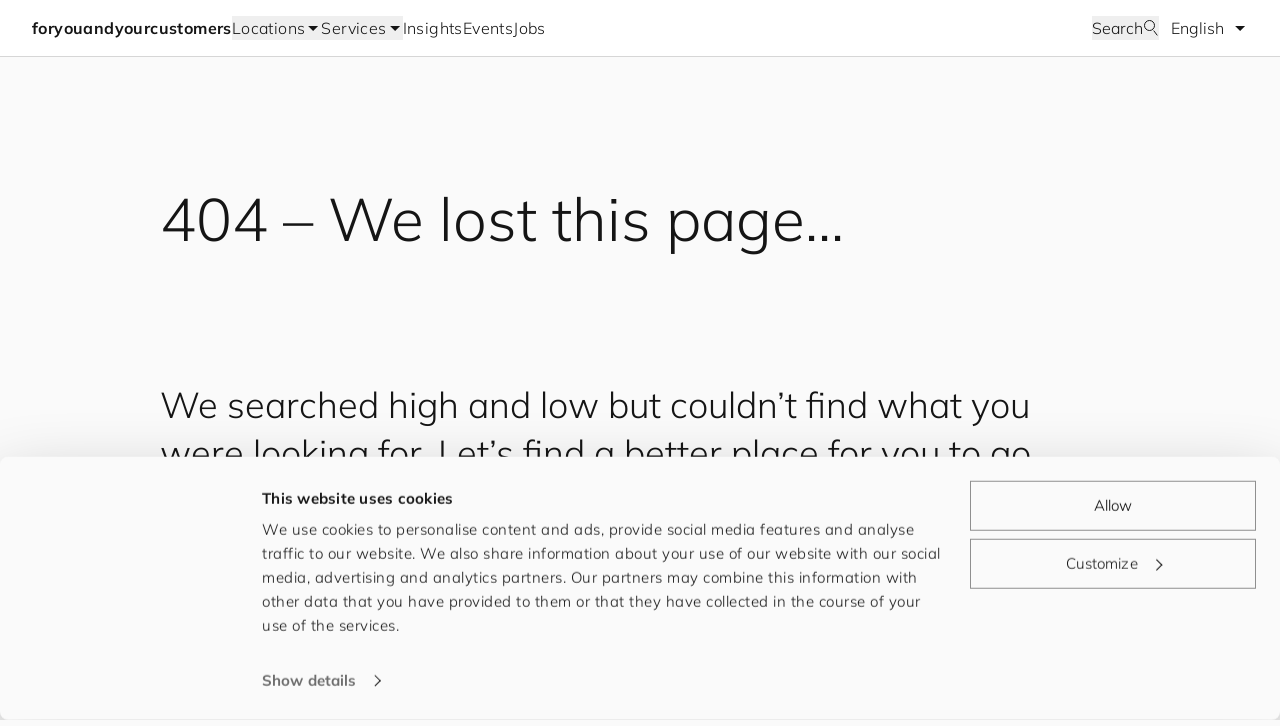

--- FILE ---
content_type: text/html; charset=UTF-8
request_url: https://foryouandyourcustomers.com/employees/christian-wymann/?lang=en
body_size: 19978
content:
<!DOCTYPE html><html lang="en"><head><meta charSet="utf-8"/><meta http-equiv="x-ua-compatible" content="ie=edge"/><meta name="viewport" content="width=device-width, initial-scale=1, shrink-to-fit=no"/><meta name="generator" content="Gatsby 5.15.0"/><meta name="theme-color" content="#ffffff"/><meta property="og:title" content="Page not found" data-gatsby-head="true"/><meta name="twitter:title" content="Page not found" data-gatsby-head="true"/><meta name="description" content="Page not found" data-gatsby-head="true"/><meta property="og:description" content="Page not found" data-gatsby-head="true"/><meta name="twitter:description" content="Page not found" data-gatsby-head="true"/><meta name="twitter:card" content="summary_large_image" data-gatsby-head="true"/><meta property="article:modified_time" content="2025-05-05T06:30:09Z" data-gatsby-head="true"/><meta property="article:published_time" content="2023-02-22T09:24:06Z" data-gatsby-head="true"/><meta property="og:locale" content="en_EN" data-gatsby-head="true"/><meta property="og:type" content="article" data-gatsby-head="true"/><meta property="og:image" content="https://www.datocms-assets.com/88712/1710848327-231116_fyayc_jt_00743_web.jpg?w=1000&amp;fit=max&amp;auto=format" data-gatsby-head="true"/><meta name="twitter:image" content="https://www.datocms-assets.com/88712/1710848327-231116_fyayc_jt_00743_web.jpg?w=1000&amp;fit=max&amp;auto=format" data-gatsby-head="true"/><meta property="og:image:width" content="2000" data-gatsby-head="true"/><meta property="og:image:height" content="1333" data-gatsby-head="true"/><meta property="og:image:alt" content="Een groepsfoto van ongeveer 170 mensen" data-gatsby-head="true"/><meta property="twitter:image:alt" content="Een groepsfoto van ongeveer 170 mensen" data-gatsby-head="true"/><meta name="msapplication-square70x70" content="https://www.datocms-assets.com/88712/1679584549-f-icon_person_0748_customer-black.png?w=70&amp;h=70&amp;auto=format" data-gatsby-head="true"/><meta name="msapplication-square150x150" content="https://www.datocms-assets.com/88712/1679584549-f-icon_person_0748_customer-black.png?w=150&amp;h=150&amp;auto=format" data-gatsby-head="true"/><meta name="msapplication-square310x310" content="https://www.datocms-assets.com/88712/1679584549-f-icon_person_0748_customer-black.png?w=310&amp;h=310&amp;auto=format" data-gatsby-head="true"/><meta name="msapplication-square310x150" content="https://www.datocms-assets.com/88712/1679584549-f-icon_person_0748_customer-black.png?w=310&amp;h=150&amp;auto=format" data-gatsby-head="true"/><meta name="application-name" content="FYCOWEB" data-gatsby-head="true"/><meta name="robots" content="noindex" data-gatsby-head="true"/><style data-href="/styles.ef135a21246f0f93bc04.css" data-identity="gatsby-global-css">@charset "UTF-8";*,:after,:before{--tw-border-spacing-x:0;--tw-border-spacing-y:0;--tw-translate-x:0;--tw-translate-y:0;--tw-rotate:0;--tw-skew-x:0;--tw-skew-y:0;--tw-scale-x:1;--tw-scale-y:1;--tw-pan-x: ;--tw-pan-y: ;--tw-pinch-zoom: ;--tw-scroll-snap-strictness:proximity;--tw-gradient-from-position: ;--tw-gradient-via-position: ;--tw-gradient-to-position: ;--tw-ordinal: ;--tw-slashed-zero: ;--tw-numeric-figure: ;--tw-numeric-spacing: ;--tw-numeric-fraction: ;--tw-ring-inset: ;--tw-ring-offset-width:0px;--tw-ring-offset-color:#fff;--tw-ring-color:rgba(59,130,246,.5);--tw-ring-offset-shadow:0 0 #0000;--tw-ring-shadow:0 0 #0000;--tw-shadow:0 0 #0000;--tw-shadow-colored:0 0 #0000;--tw-blur: ;--tw-brightness: ;--tw-contrast: ;--tw-grayscale: ;--tw-hue-rotate: ;--tw-invert: ;--tw-saturate: ;--tw-sepia: ;--tw-drop-shadow: ;--tw-backdrop-blur: ;--tw-backdrop-brightness: ;--tw-backdrop-contrast: ;--tw-backdrop-grayscale: ;--tw-backdrop-hue-rotate: ;--tw-backdrop-invert: ;--tw-backdrop-opacity: ;--tw-backdrop-saturate: ;--tw-backdrop-sepia: ;--tw-contain-size: ;--tw-contain-layout: ;--tw-contain-paint: ;--tw-contain-style: }::backdrop{--tw-border-spacing-x:0;--tw-border-spacing-y:0;--tw-translate-x:0;--tw-translate-y:0;--tw-rotate:0;--tw-skew-x:0;--tw-skew-y:0;--tw-scale-x:1;--tw-scale-y:1;--tw-pan-x: ;--tw-pan-y: ;--tw-pinch-zoom: ;--tw-scroll-snap-strictness:proximity;--tw-gradient-from-position: ;--tw-gradient-via-position: ;--tw-gradient-to-position: ;--tw-ordinal: ;--tw-slashed-zero: ;--tw-numeric-figure: ;--tw-numeric-spacing: ;--tw-numeric-fraction: ;--tw-ring-inset: ;--tw-ring-offset-width:0px;--tw-ring-offset-color:#fff;--tw-ring-color:rgba(59,130,246,.5);--tw-ring-offset-shadow:0 0 #0000;--tw-ring-shadow:0 0 #0000;--tw-shadow:0 0 #0000;--tw-shadow-colored:0 0 #0000;--tw-blur: ;--tw-brightness: ;--tw-contrast: ;--tw-grayscale: ;--tw-hue-rotate: ;--tw-invert: ;--tw-saturate: ;--tw-sepia: ;--tw-drop-shadow: ;--tw-backdrop-blur: ;--tw-backdrop-brightness: ;--tw-backdrop-contrast: ;--tw-backdrop-grayscale: ;--tw-backdrop-hue-rotate: ;--tw-backdrop-invert: ;--tw-backdrop-opacity: ;--tw-backdrop-saturate: ;--tw-backdrop-sepia: ;--tw-contain-size: ;--tw-contain-layout: ;--tw-contain-paint: ;--tw-contain-style: }/*
! tailwindcss v3.4.18 | MIT License | https://tailwindcss.com
*/*,:after,:before{border:0 solid #f5f5f5;box-sizing:border-box}:after,:before{--tw-content:""}:host,html{-webkit-text-size-adjust:100%;font-feature-settings:normal;-webkit-tap-highlight-color:transparent;font-family:ui-sans-serif,system-ui,sans-serif,Apple Color Emoji,Segoe UI Emoji,Segoe UI Symbol,Noto Color Emoji;font-variation-settings:normal;line-height:1.5;-moz-tab-size:4;-o-tab-size:4;tab-size:4}body{line-height:inherit;margin:0}hr{border-top-width:1px;color:inherit;height:0}abbr:where([title]){-webkit-text-decoration:underline dotted;text-decoration:underline dotted}h1,h2,h3,h4,h5,h6{font-size:inherit;font-weight:inherit}a{color:inherit;text-decoration:inherit}b,strong{font-weight:bolder}code,kbd,pre,samp{font-feature-settings:normal;font-family:ui-monospace,SFMono-Regular,Menlo,Monaco,Consolas,Liberation Mono,Courier New,monospace;font-size:1em;font-variation-settings:normal}small{font-size:80%}sub,sup{font-size:75%;line-height:0;position:relative;vertical-align:baseline}sub{bottom:-.25em}sup{top:-.5em}table{border-collapse:collapse;border-color:inherit;text-indent:0}button,input,optgroup,select,textarea{font-feature-settings:inherit;color:inherit;font-family:inherit;font-size:100%;font-variation-settings:inherit;font-weight:inherit;letter-spacing:inherit;line-height:inherit;margin:0;padding:0}button,select{text-transform:none}button,input:where([type=button]),input:where([type=reset]),input:where([type=submit]){-webkit-appearance:button;background-color:transparent;background-image:none}:-moz-focusring{outline:auto}:-moz-ui-invalid{box-shadow:none}progress{vertical-align:baseline}::-webkit-inner-spin-button,::-webkit-outer-spin-button{height:auto}[type=search]{-webkit-appearance:textfield;outline-offset:-2px}::-webkit-search-decoration{-webkit-appearance:none}::-webkit-file-upload-button{-webkit-appearance:button;font:inherit}summary{display:list-item}blockquote,dd,dl,figure,h1,h2,h3,h4,h5,h6,hr,p,pre{margin:0}fieldset{margin:0}fieldset,legend{padding:0}menu,ol,ul{list-style:none;margin:0;padding:0}dialog{padding:0}textarea{resize:vertical}input::-moz-placeholder,textarea::-moz-placeholder{color:#d6d6d6;opacity:1}input::placeholder,textarea::placeholder{color:#d6d6d6;opacity:1}[role=button],button{cursor:pointer}:disabled{cursor:default}audio,canvas,embed,iframe,img,object,svg,video{display:block;vertical-align:middle}img,video{height:auto;max-width:100%}[hidden]:where(:not([hidden=until-found])){display:none}html{background-color:#fafafa;color:#151515;font-family:Mulish,Helvetica,system-ui,sans-serif;font-weight:300;hyphens:auto;overflow-wrap:break-word}.responsive-width{margin-left:1rem;margin-right:1rem;max-width:1120px}@media (min-width:600px){.responsive-width{margin-left:2rem;margin-right:2rem}}@media (min-width:905px){.responsive-width{margin-left:4rem;margin-right:4rem}}@media (min-width:1240px){.responsive-width{margin-left:10rem;margin-right:10rem}}@media (min-width:1440px){.responsive-width{margin-left:auto;margin-right:auto}}.page-title{font-size:1.5rem;line-height:2rem}@media (min-width:600px){.page-title{font-size:2.25rem;line-height:3rem}}@media (min-width:905px){.page-title{font-size:3rem;line-height:3.5rem}}@media (min-width:1240px){.page-title{font-size:3.75rem;line-height:4.25rem}}.base-button-link{align-items:center;-moz-column-gap:.5rem;column-gap:.5rem;display:flex;font-size:1rem;line-height:1.5rem;transition-duration:.15s;transition-property:color,background-color,border-color,text-decoration-color,fill,stroke;transition-timing-function:cubic-bezier(.4,0,.2,1)}.campaign-filled-button-link{--tw-text-opacity:1;color:rgb(255 255 255/var(--tw-text-opacity,1));font-size:1.125rem;line-height:1.75rem;padding:6px 1rem}.campaign-filled-button-link:hover{--tw-text-opacity:1;color:rgb(21 21 21/var(--tw-text-opacity,1))}.campaign-filled-button-link:active{--tw-text-opacity:1;color:rgb(62 62 62/var(--tw-text-opacity,1))}@media (min-width:600px){.campaign-filled-button-link{font-size:1.25rem;line-height:2rem;padding-bottom:.5rem;padding-top:.5rem}}@media (min-width:1240px){.campaign-filled-button-link{padding-bottom:.75rem;padding-top:.75rem}}.campaign-outline-button-link{font-size:1.125rem;line-height:1.75rem;padding:6px 1rem}.campaign-outline-button-link:active,.campaign-outline-button-link:hover{--tw-bg-opacity:1;background-color:rgb(245 245 245/var(--tw-bg-opacity,1))}@media (min-width:600px){.campaign-outline-button-link{font-size:1.25rem;line-height:2rem;padding-bottom:.5rem;padding-top:.5rem}}@media (min-width:1240px){.campaign-outline-button-link{padding-bottom:.75rem;padding-top:.75rem}}.filled-button-link{--tw-border-opacity:1;--tw-bg-opacity:1;--tw-text-opacity:1;background-color:rgb(42 162 148/var(--tw-bg-opacity,1));border-color:rgb(42 162 148/var(--tw-border-opacity,1));border-width:1px;color:rgb(255 255 255/var(--tw-text-opacity,1));padding:.75rem 1rem}.filled-button-link:hover{--tw-border-opacity:1;--tw-bg-opacity:1;background-color:rgb(21 21 21/var(--tw-bg-opacity,1));border-color:rgb(21 21 21/var(--tw-border-opacity,1))}.filled-button-link:active{--tw-border-opacity:1;--tw-bg-opacity:1;background-color:rgb(62 62 62/var(--tw-bg-opacity,1));border-color:rgb(62 62 62/var(--tw-border-opacity,1))}.outline-button-link{--tw-border-opacity:1;border-color:rgb(143 143 143/var(--tw-border-opacity,1));border-width:1px;padding:.75rem 1rem}.outline-button-link:hover{--tw-border-opacity:1;--tw-text-opacity:1;border-color:rgb(42 162 148/var(--tw-border-opacity,1));color:rgb(42 162 148/var(--tw-text-opacity,1))}.outline-button-link:active{--tw-border-opacity:1;--tw-bg-opacity:1;--tw-text-opacity:1;background-color:rgb(245 245 245/var(--tw-bg-opacity,1));border-color:rgb(21 21 21/var(--tw-border-opacity,1));color:rgb(21 21 21/var(--tw-text-opacity,1))}.text-button-link{--tw-text-opacity:1;color:rgb(109 109 109/var(--tw-text-opacity,1))}.text-button-link:hover{--tw-text-opacity:1;color:rgb(42 162 148/var(--tw-text-opacity,1))}.text-button-link:active{--tw-text-opacity:1;color:rgb(62 62 62/var(--tw-text-opacity,1))}.header-nav{display:flex;flex-direction:column;min-height:100vh}.header-nav>header{position:sticky;top:0}.header-nav>header,.header-nav>main>.sticky{transition-duration:.5s;transition-property:all;transition-timing-function:cubic-bezier(.4,0,.2,1)}.header-nav-hidden>header{--tw-translate-y:-4rem;transform:translate(var(--tw-translate-x),var(--tw-translate-y)) rotate(var(--tw-rotate)) skewX(var(--tw-skew-x)) skewY(var(--tw-skew-y)) scaleX(var(--tw-scale-x)) scaleY(var(--tw-scale-y))}.header-nav-hidden>main>div>.sticky.is-pinned,.header-nav-visible>main>div>.sticky.is-pinned{transition-duration:.5s;transition-property:all;transition-timing-function:cubic-bezier(.4,0,.2,1)}.header-nav-visible>main>div>.sticky.is-pinned{padding-top:3.5rem}#CybotCookiebotDialog{background-color:#fafafa!important;color:#151515!important;font-family:Mulish,Helvetica,system-ui,sans-serif!important;font-weight:300!important}#CybotCookiebotDialogBodyButtonsWrapper button{--tw-border-opacity:1!important;background-color:transparent!important;border-color:rgb(143 143 143/var(--tw-border-opacity))!important;border-radius:0!important;border-width:1px!important;font-weight:400!important;padding:.75rem 1rem!important}#CybotCookiebotDialogBodyButtonsWrapper button:hover{--tw-text-opacity:1!important;border-color:rgb(42 162 148/var(--tw-border-opacity))!important;color:rgb(42 162 148/var(--tw-text-opacity))!important}#CybotCookiebotDialogBodyButtonsWrapper button:active{--tw-bg-opacity:1!important;--tw-text-opacity:1!important;background-color:rgb(245 245 245/var(--tw-bg-opacity))!important;border-color:rgb(245 245 245/var(--tw-border-opacity))!important;color:rgb(21 21 21/var(--tw-text-opacity))!important}#CybotCookiebotDialogBodyButtonsWrapper button>.CybotCookiebotDialogArrow,#CybotCookiebotDialogBodyEdgeMoreDetails a:after{border-color:#141414!important;border-width:1px 1px 0 0!important}#CybotCookiebotDialogBodyButtonsWrapper button:hover>.CybotCookiebotDialogArrow,#CybotCookiebotDialogBodyEdgeMoreDetails:hover a:after{border-color:#2aa294!important}#CybotCookiebotDialogBodyEdgeMoreDetailsLink{--tw-text-opacity:1!important;color:rgb(109 109 109/var(--tw-text-opacity))!important}#CybotCookiebotDialogBodyEdgeMoreDetailsLink:hover{color:rgb(42 162 148/var(--tw-text-opacity))!important}#CybotCookiebotDialogBodyEdgeMoreDetailsLink:active{color:rgb(62 62 62/var(--tw-text-opacity))!important}#CybotCookiebotDialogHeaderLogosWrapper,#CybotCookiebotDialogPoweredByText{opacity:0!important}.sr-only{clip:rect(0,0,0,0);border-width:0;height:1px;margin:-1px;overflow:hidden;padding:0;position:absolute;white-space:nowrap;width:1px}.pointer-events-none{pointer-events:none}.invisible{visibility:hidden}.fixed{position:fixed}.absolute{position:absolute}.relative{position:relative}.sticky{position:sticky}.-top-px{top:-1px}.bottom-0{bottom:0}.left-0{left:0}.right-0{right:0}.right-4{right:1rem}.right-5{right:1.25rem}.top-0{top:0}.top-1{top:.25rem}.top-5{top:1.25rem}.top-6{top:1.5rem}.top-\[-3px\]{top:-3px}.top-\[57px\]{top:57px}.z-10{z-index:10}.z-20{z-index:20}.z-30{z-index:30}.z-50{z-index:50}.col-span-11{grid-column:span 11/span 11}.col-span-12{grid-column:span 12/span 12}.col-span-2{grid-column:span 2/span 2}.col-span-3{grid-column:span 3/span 3}.col-span-4{grid-column:span 4/span 4}.col-start-2{grid-column-start:2}.row-start-2{grid-row-start:2}.float-right{float:right}.float-left{float:left}.\!m-0{margin:0!important}.\!my-16{margin-bottom:4rem!important;margin-top:4rem!important}.mx-4{margin-left:1rem;margin-right:1rem}.mx-auto{margin-left:auto;margin-right:auto}.my-10{margin-bottom:2.5rem;margin-top:2.5rem}.my-12{margin-bottom:3rem;margin-top:3rem}.my-16{margin-bottom:4rem;margin-top:4rem}.my-4{margin-bottom:1rem;margin-top:1rem}.my-6{margin-bottom:1.5rem;margin-top:1.5rem}.my-8{margin-bottom:2rem;margin-top:2rem}.-ml-3{margin-left:-.75rem}.-ml-\[2px\]{margin-left:-2px}.-ml-px{margin-left:-1px}.-mr-1{margin-right:-.25rem}.-mt-1{margin-top:-.25rem}.-mt-2{margin-top:-.5rem}.-mt-3{margin-top:-.75rem}.-mt-px{margin-top:-1px}.mb-0{margin-bottom:0}.mb-1{margin-bottom:.25rem}.mb-12{margin-bottom:3rem}.mb-16{margin-bottom:4rem}.mb-3{margin-bottom:.75rem}.mb-32{margin-bottom:8rem}.mb-4{margin-bottom:1rem}.mb-6{margin-bottom:1.5rem}.mb-8{margin-bottom:2rem}.ml-6{margin-left:1.5rem}.ml-auto{margin-left:auto}.mr-3{margin-right:.75rem}.mr-4{margin-right:1rem}.mr-auto{margin-right:auto}.mt-1{margin-top:.25rem}.mt-12{margin-top:3rem}.mt-16{margin-top:4rem}.mt-2{margin-top:.5rem}.mt-20{margin-top:5rem}.mt-3{margin-top:.75rem}.mt-32{margin-top:8rem}.mt-4{margin-top:1rem}.mt-5{margin-top:1.25rem}.mt-6{margin-top:1.5rem}.mt-8{margin-top:2rem}.mt-auto{margin-top:auto}.block{display:block}.inline-block{display:inline-block}.inline{display:inline}.flex{display:flex}.inline-flex{display:inline-flex}.table{display:table}.grid{display:grid}.hidden{display:none}.aspect-square{aspect-ratio:1/1}.aspect-video{aspect-ratio:16/9}.h-0{height:0}.h-10{height:2.5rem}.h-11{height:2.75rem}.h-16{height:4rem}.h-8{height:2rem}.h-\[15px\]{height:15px}.h-\[18px\]{height:18px}.h-\[70px\]{height:70px}.h-full{height:100%}.h-px{height:1px}.h-screen{height:100vh}.max-h-\[calc\(100vh-3\.5rem\)\]{max-height:calc(100vh - 3.5rem)}.w-10{width:2.5rem}.w-16{width:4rem}.w-2\/3{width:66.666667%}.w-44{width:11rem}.w-80{width:20rem}.w-\[18px\]{width:18px}.w-\[271px\]{width:271px}.w-\[70px\]{width:70px}.w-full{width:100%}.w-screen{width:100vw}.max-w-0{max-width:0}.max-w-\[168px\]{max-width:168px}.max-w-\[1920px\]{max-width:1920px}.max-w-fit{max-width:-moz-fit-content;max-width:fit-content}.max-w-prose{max-width:65ch}.flex-1{flex:1 1 0%}.flex-shrink-0{flex-shrink:0}.-translate-x-8{--tw-translate-x:-2rem}.-translate-x-8,.-translate-x-full{transform:translate(var(--tw-translate-x),var(--tw-translate-y)) rotate(var(--tw-rotate)) skewX(var(--tw-skew-x)) skewY(var(--tw-skew-y)) scaleX(var(--tw-scale-x)) scaleY(var(--tw-scale-y))}.-translate-x-full{--tw-translate-x:-100%}.-translate-y-8{--tw-translate-y:-2rem}.-translate-y-8,.translate-x-0{transform:translate(var(--tw-translate-x),var(--tw-translate-y)) rotate(var(--tw-rotate)) skewX(var(--tw-skew-x)) skewY(var(--tw-skew-y)) scaleX(var(--tw-scale-x)) scaleY(var(--tw-scale-y))}.translate-x-0{--tw-translate-x:0px}.translate-y-0{--tw-translate-y:0px}.translate-y-0,.translate-y-full{transform:translate(var(--tw-translate-x),var(--tw-translate-y)) rotate(var(--tw-rotate)) skewX(var(--tw-skew-x)) skewY(var(--tw-skew-y)) scaleX(var(--tw-scale-x)) scaleY(var(--tw-scale-y))}.translate-y-full{--tw-translate-y:100%}.transform{transform:translate(var(--tw-translate-x),var(--tw-translate-y)) rotate(var(--tw-rotate)) skewX(var(--tw-skew-x)) skewY(var(--tw-skew-y)) scaleX(var(--tw-scale-x)) scaleY(var(--tw-scale-y))}.cursor-ew-resize{cursor:ew-resize}.cursor-pointer{cursor:pointer}.select-none{-webkit-user-select:none;-moz-user-select:none;user-select:none}.scroll-m-20{scroll-margin:5rem}.list-decimal{list-style-type:decimal}.list-disc{list-style-type:disc}.appearance-none{-webkit-appearance:none;-moz-appearance:none;appearance:none}.grid-flow-col{grid-auto-flow:column}.auto-rows-min{grid-auto-rows:min-content}.grid-cols-1{grid-template-columns:repeat(1,minmax(0,1fr))}.grid-cols-12{grid-template-columns:repeat(12,minmax(0,1fr))}.grid-cols-3{grid-template-columns:repeat(3,minmax(0,1fr))}.grid-cols-4{grid-template-columns:repeat(4,minmax(0,1fr))}.grid-cols-\[86px\2c repeat\(11\2c minmax\(0\2c 1fr\)\)\]{grid-template-columns:86px repeat(11,minmax(0,1fr))}.grid-rows-5{grid-template-rows:repeat(5,minmax(0,1fr))}.flex-row{flex-direction:row}.flex-row-reverse{flex-direction:row-reverse}.flex-col{flex-direction:column}.flex-wrap{flex-wrap:wrap}.items-start{align-items:flex-start}.items-center{align-items:center}.justify-center{justify-content:center}.justify-between{justify-content:space-between}.gap-0{gap:0}.gap-1{gap:.25rem}.gap-10{gap:2.5rem}.gap-12{gap:3rem}.gap-2{gap:.5rem}.gap-3{gap:.75rem}.gap-4{gap:1rem}.gap-6{gap:1.5rem}.gap-\[10px\]{gap:10px}.gap-x-12{-moz-column-gap:3rem;column-gap:3rem}.gap-x-2{-moz-column-gap:.5rem;column-gap:.5rem}.gap-x-3{-moz-column-gap:.75rem;column-gap:.75rem}.gap-x-4{-moz-column-gap:1rem;column-gap:1rem}.gap-x-6{-moz-column-gap:1.5rem;column-gap:1.5rem}.gap-x-8{-moz-column-gap:2rem;column-gap:2rem}.gap-y-3{row-gap:.75rem}.gap-y-4{row-gap:1rem}.gap-y-6{row-gap:1.5rem}.justify-self-center{justify-self:center}.overflow-hidden{overflow:hidden}.overflow-x-auto{overflow-x:auto}.overflow-y-scroll{overflow-y:scroll}.overscroll-contain{overscroll-behavior:contain}.overscroll-y-contain{overscroll-behavior-y:contain}.whitespace-nowrap{white-space:nowrap}.rounded-full{border-radius:9999px}.border{border-width:1px}.border-0{border-width:0}.border-b{border-bottom-width:1px}.border-l{border-left-width:1px}.border-l-2{border-left-width:2px}.border-r{border-right-width:1px}.border-t{border-top-width:1px}.border-gray-200{--tw-border-opacity:1;border-color:rgb(245 245 245/var(--tw-border-opacity,1))}.border-gray-400{--tw-border-opacity:1;border-color:rgb(214 214 214/var(--tw-border-opacity,1))}.border-gray-600{--tw-border-opacity:1;border-color:rgb(143 143 143/var(--tw-border-opacity,1))}.border-gray-900{--tw-border-opacity:1;border-color:rgb(21 21 21/var(--tw-border-opacity,1))}.border-red-900{--tw-border-opacity:1;border-color:rgb(214 57 16/var(--tw-border-opacity,1))}.border-teal-600{--tw-border-opacity:1;border-color:rgb(42 162 148/var(--tw-border-opacity,1))}.border-b-gray-300{--tw-border-opacity:1;border-bottom-color:rgb(235 235 235/var(--tw-border-opacity,1))}.border-b-gray-400{--tw-border-opacity:1;border-bottom-color:rgb(214 214 214/var(--tw-border-opacity,1))}.border-l-gray-400{--tw-border-opacity:1;border-left-color:rgb(214 214 214/var(--tw-border-opacity,1))}.border-l-teal-600{--tw-border-opacity:1;border-left-color:rgb(42 162 148/var(--tw-border-opacity,1))}.border-r-gray-400{--tw-border-opacity:1;border-right-color:rgb(214 214 214/var(--tw-border-opacity,1))}.bg-\[var\(--theme-color\)\]{background-color:var(--theme-color)}.bg-gray-100{--tw-bg-opacity:1;background-color:rgb(250 250 250/var(--tw-bg-opacity,1))}.bg-gray-200{--tw-bg-opacity:1;background-color:rgb(245 245 245/var(--tw-bg-opacity,1))}.bg-gray-300{--tw-bg-opacity:1;background-color:rgb(235 235 235/var(--tw-bg-opacity,1))}.bg-gray-50{--tw-bg-opacity:1;background-color:rgb(255 255 255/var(--tw-bg-opacity,1))}.bg-gray-900{--tw-bg-opacity:1;background-color:rgb(21 21 21/var(--tw-bg-opacity,1))}.bg-orange-100{--tw-bg-opacity:1;background-color:rgb(253 234 211/var(--tw-bg-opacity,1))}.bg-red-100{--tw-bg-opacity:1;background-color:rgb(255 232 226/var(--tw-bg-opacity,1))}.bg-teal-50{--tw-bg-opacity:1;background-color:rgb(224 247 244/var(--tw-bg-opacity,1))}.bg-teal-600{--tw-bg-opacity:1;background-color:rgb(42 162 148/var(--tw-bg-opacity,1))}.bg-transparent{background-color:transparent}.p-0{padding:0}.p-1{padding:.25rem}.p-4{padding:1rem}.p-8{padding:2rem}.px-0{padding-left:0;padding-right:0}.px-12{padding-left:3rem;padding-right:3rem}.px-2{padding-left:.5rem;padding-right:.5rem}.px-3{padding-left:.75rem;padding-right:.75rem}.px-4{padding-left:1rem;padding-right:1rem}.px-6{padding-left:1.5rem;padding-right:1.5rem}.px-8{padding-left:2rem;padding-right:2rem}.py-1{padding-bottom:.25rem;padding-top:.25rem}.py-12{padding-bottom:3rem;padding-top:3rem}.py-14{padding-bottom:3.5rem;padding-top:3.5rem}.py-24{padding-bottom:6rem;padding-top:6rem}.py-3{padding-bottom:.75rem;padding-top:.75rem}.py-3\.5{padding-bottom:.875rem;padding-top:.875rem}.py-4{padding-bottom:1rem;padding-top:1rem}.py-8{padding-bottom:2rem;padding-top:2rem}.\!pb-12{padding-bottom:3rem!important}.\!pt-0{padding-top:0!important}.\!pt-10{padding-top:2.5rem!important}.pb-10{padding-bottom:2.5rem}.pb-12{padding-bottom:3rem}.pb-2{padding-bottom:.5rem}.pb-4{padding-bottom:1rem}.pb-5{padding-bottom:1.25rem}.pb-6{padding-bottom:1.5rem}.pb-8{padding-bottom:2rem}.pb-\[68px\]{padding-bottom:68px}.pl-12{padding-left:3rem}.pl-2{padding-left:.5rem}.pl-4{padding-left:1rem}.pl-\[calc\(18px_\+_12px\)\]{padding-left:30px}.pr-10{padding-right:2.5rem}.pr-12{padding-right:3rem}.pr-3{padding-right:.75rem}.pr-6{padding-right:1.5rem}.pr-8{padding-right:2rem}.pt-12{padding-top:3rem}.pt-2{padding-top:.5rem}.pt-4{padding-top:1rem}.pt-5{padding-top:1.25rem}.pt-6{padding-top:1.5rem}.pt-8{padding-top:2rem}.text-left{text-align:left}.text-center{text-align:center}.text-right{text-align:right}.text-2xl{font-size:1.5rem;line-height:2rem}.text-3xl{font-size:1.875rem;line-height:2.25rem}.text-4xl{font-size:2.25rem;line-height:3rem}.text-5xl{font-size:3rem;line-height:3.5rem}.text-\[15vw\]{font-size:15vw}.text-base{font-size:1rem;line-height:1.5rem}.text-lg{font-size:1.125rem;line-height:1.75rem}.text-sm{font-size:1rem;line-height:1.5rem}.text-xl{font-size:1.25rem;line-height:2rem}.text-xs{font-size:.875rem;line-height:1.25rem}.font-bold{font-weight:700}.font-normal{font-weight:400}.leading-none{line-height:1}.tracking-wide{letter-spacing:.025em}.text-gray-50{--tw-text-opacity:1;color:rgb(255 255 255/var(--tw-text-opacity,1))}.text-gray-500{--tw-text-opacity:1;color:rgb(186 186 186/var(--tw-text-opacity,1))}.text-gray-600{--tw-text-opacity:1;color:rgb(143 143 143/var(--tw-text-opacity,1))}.text-gray-700{--tw-text-opacity:1;color:rgb(109 109 109/var(--tw-text-opacity,1))}.text-gray-800{--tw-text-opacity:1;color:rgb(62 62 62/var(--tw-text-opacity,1))}.text-gray-900{--tw-text-opacity:1;color:rgb(21 21 21/var(--tw-text-opacity,1))}.text-orange-900{--tw-text-opacity:1;color:rgb(92 56 13/var(--tw-text-opacity,1))}.text-red-900{--tw-text-opacity:1;color:rgb(214 57 16/var(--tw-text-opacity,1))}.text-teal-600{--tw-text-opacity:1;color:rgb(42 162 148/var(--tw-text-opacity,1))}.text-teal-700{--tw-text-opacity:1;color:rgb(32 123 112/var(--tw-text-opacity,1))}.underline{text-decoration-line:underline}.opacity-0{opacity:0}.opacity-100{opacity:1}.opacity-25{opacity:.25}.opacity-5{opacity:.05}.outline{outline-style:solid}.filter{filter:var(--tw-blur) var(--tw-brightness) var(--tw-contrast) var(--tw-grayscale) var(--tw-hue-rotate) var(--tw-invert) var(--tw-saturate) var(--tw-sepia) var(--tw-drop-shadow)}.transition{transition-duration:.15s;transition-property:color,background-color,border-color,text-decoration-color,fill,stroke,opacity,box-shadow,transform,filter,backdrop-filter;transition-timing-function:cubic-bezier(.4,0,.2,1)}.transition-all{transition-duration:.15s;transition-property:all;transition-timing-function:cubic-bezier(.4,0,.2,1)}.transition-colors{transition-duration:.15s;transition-property:color,background-color,border-color,text-decoration-color,fill,stroke;transition-timing-function:cubic-bezier(.4,0,.2,1)}.transition-opacity{transition-duration:.15s;transition-property:opacity;transition-timing-function:cubic-bezier(.4,0,.2,1)}.transition-transform{transition-property:transform;transition-timing-function:cubic-bezier(.4,0,.2,1)}.duration-150,.transition-transform{transition-duration:.15s}.duration-200{transition-duration:.2s}.duration-300{transition-duration:.3s}.duration-500{transition-duration:.5s}.ease-in{transition-timing-function:cubic-bezier(.4,0,1,1)}.ease-in-out{transition-timing-function:cubic-bezier(.4,0,.2,1)}.ease-linear{transition-timing-function:linear}.ease-out{transition-timing-function:cubic-bezier(0,0,.2,1)}.campaign-gallery-scrollbar{overflow-x:scroll;scrollbar-width:auto}.campaign-gallery-scrollbar::-webkit-scrollbar{-webkit-appearance:none;height:8px}.campaign-gallery-scrollbar::-webkit-scrollbar-thumb{background:#8f8f8f;border-radius:15px}.campaign-link{-webkit-text-fill-color:transparent;background-clip:text;-webkit-background-clip:text;background-position:100%;background-size:200% 100%;display:inline-block;position:relative;transition:all .5s ease-in-out}.campaign-link:hover{background-position:0}.campaign-link:hover:before{width:100%}.no-scrollbar::-webkit-scrollbar{display:none}.no-scrollbar{-ms-overflow-style:none;scrollbar-width:none}.campaign-masked-primary-photo{clip-path:polygon(70% 0,100% 10%,100% 100%,30% 100%,0 90%,0 10%)}.campaign-masked-full-width-image{clip-path:polygon(23% 0,100% 15%,100% 100%,73% 100%,0 93%,0 15%)}.campaign-masked-image{clip-path:polygon(12% 1%,93% 5%,100% 70%,96% 98.5%,3% 100%,0 60%)}@keyframes slide-x{0%{transform:translateX(0)}40%{transform:translateX(-80px)}to{transform:translateX(0)}}@font-face{font-family:Mulish;font-weight:300;src:url(/fonts/Mulish-Light.ttf)}@font-face{font-family:Mulish;font-weight:700;src:url(/fonts/Mulish-Bold.ttf)}#CybotCookiebotDialog input:checked:not(:disabled)+.CybotCookiebotDialogBodyLevelButtonSlider{background-color:#2aa294!important}ul.slick-dots{display:flex!important;flex-wrap:wrap;gap:12px;margin-top:32px;position:unset}ul.slick-dots li{height:auto;margin:0;width:auto}ul.slick-dots li button{height:auto;padding:0}button.slick-arrow{align-items:center;background-color:transparent;border-radius:50%;display:flex!important;justify-content:center;padding:24px;top:unset;transition:background-color .2s ease-in-out;z-index:1}button.slick-arrow:hover{background-color:rgba(0,0,0,.1)}button.slick-arrow.slick-prev{left:calc(100% - 80px)}button.slick-arrow.slick-next{right:-16px}button.slick-arrow:before{font-size:1rem}button.slick-arrow.slick-prev:before{content:url([data-uri])}button.slick-arrow.slick-next:before{content:url([data-uri])}@media (max-width:599px){button.slick-arrow{top:50%}button.slick-arrow,button.slick-arrow:focus,button.slick-arrow:hover{background-color:hsla(0,0%,100%,.2)}button.slick-arrow.slick-prev{left:4px}button.slick-arrow.slick-next{right:4px}}@media (min-width:600px) and (max-width:904px){ul.slick-dots li button{width:4.8rem}button.slick-arrow{bottom:-16px}}@media (min-width:905px) and (max-width:1239px){ul.slick-dots li button{width:7.5rem}button.slick-arrow{bottom:10px}}@media (min-width:1240px) and (max-width:1439px){ul.slick-dots li button{width:9rem}button.slick-arrow{bottom:24px}}@media (min-width:1440px){ul.slick-dots li button{width:10rem}button.slick-arrow{bottom:32px}}.placeholder\:text-gray-700::-moz-placeholder{--tw-text-opacity:1;color:rgb(109 109 109/var(--tw-text-opacity,1))}.placeholder\:text-gray-700::placeholder{--tw-text-opacity:1;color:rgb(109 109 109/var(--tw-text-opacity,1))}.first\:mb-0:first-child{margin-bottom:0}.first\:mt-0:first-child{margin-top:0}.first\:mt-12:first-child{margin-top:3rem}.first\:border-0:first-child{border-width:0}.first\:pb-0:first-child{padding-bottom:0}.last\:mb-0:last-child{margin-bottom:0}.last\:border-0:last-child{border-width:0}.first-of-type\:mt-0:first-of-type{margin-top:0}.hover\:scale-110:hover{--tw-scale-x:1.1;--tw-scale-y:1.1}.hover\:scale-110:hover,.hover\:scale-\[1\.02\]:hover{transform:translate(var(--tw-translate-x),var(--tw-translate-y)) rotate(var(--tw-rotate)) skewX(var(--tw-skew-x)) skewY(var(--tw-skew-y)) scaleX(var(--tw-scale-x)) scaleY(var(--tw-scale-y))}.hover\:scale-\[1\.02\]:hover{--tw-scale-x:1.02;--tw-scale-y:1.02}.hover\:cursor-pointer:hover{cursor:pointer}.hover\:font-bold:hover{font-weight:700}.hover\:\!text-gray-900:hover{--tw-text-opacity:1!important;color:rgb(21 21 21/var(--tw-text-opacity,1))!important}.hover\:text-teal-600:hover{--tw-text-opacity:1;color:rgb(42 162 148/var(--tw-text-opacity,1))}.hover\:text-teal-700:hover{--tw-text-opacity:1;color:rgb(32 123 112/var(--tw-text-opacity,1))}.focus\:outline-none:focus{outline:2px solid transparent;outline-offset:2px}.focus\:ring-0:focus{--tw-ring-offset-shadow:var(--tw-ring-inset) 0 0 0 var(--tw-ring-offset-width) var(--tw-ring-offset-color);--tw-ring-shadow:var(--tw-ring-inset) 0 0 0 calc(var(--tw-ring-offset-width)) var(--tw-ring-color);box-shadow:var(--tw-ring-offset-shadow),var(--tw-ring-shadow),var(--tw-shadow,0 0 #0000)}.focus\:ring-offset-0:focus{--tw-ring-offset-width:0px}.active\:text-\[var\(--theme-color\)\]:active{color:var(--theme-color)}.active\:text-teal-600:active{--tw-text-opacity:1;color:rgb(42 162 148/var(--tw-text-opacity,1))}.active\:text-teal-900:active{--tw-text-opacity:1;color:rgb(9 34 31/var(--tw-text-opacity,1))}.disabled\:border-gray-300:disabled{--tw-border-opacity:1;border-color:rgb(235 235 235/var(--tw-border-opacity,1))}.disabled\:bg-gray-300:disabled{--tw-bg-opacity:1;background-color:rgb(235 235 235/var(--tw-bg-opacity,1))}.disabled\:text-gray-600:disabled{--tw-text-opacity:1;color:rgb(143 143 143/var(--tw-text-opacity,1))}.group:first-of-type .group-first-of-type\:block{display:block}.group:hover .group-hover\:max-w-full{max-width:100%}.group:hover .group-hover\:scale-110{--tw-scale-x:1.1;--tw-scale-y:1.1;transform:translate(var(--tw-translate-x),var(--tw-translate-y)) rotate(var(--tw-rotate)) skewX(var(--tw-skew-x)) skewY(var(--tw-skew-y)) scaleX(var(--tw-scale-x)) scaleY(var(--tw-scale-y))}.group:hover .group-hover\:border-teal-600{--tw-border-opacity:1;border-color:rgb(42 162 148/var(--tw-border-opacity,1))}.group\/wrapper:hover .group-hover\/wrapper\:text-teal-600{--tw-text-opacity:1;color:rgb(42 162 148/var(--tw-text-opacity,1))}.group:hover .group-hover\:text-\[var\(--hover-color\)\]{color:var(--hover-color)}.group:hover .group-hover\:text-teal-600{--tw-text-opacity:1;color:rgb(42 162 148/var(--tw-text-opacity,1))}@media not all and (min-width:905px){.max-md\:col-span-12{grid-column:span 12/span 12}.max-md\:mt-6{margin-top:1.5rem}.max-md\:flex{display:flex}.max-md\:flex-col{flex-direction:column}.max-md\:flex-col-reverse{flex-direction:column-reverse}.max-md\:animate-slide-x{animation:slide-x 1.2s cubic-bezier(.22,.9,.37,1)}}@media not all and (min-width:600px){.max-sm\:mb-6{margin-bottom:1.5rem}.max-sm\:mt-1{margin-top:.25rem}.max-sm\:mt-12{margin-top:3rem}.max-sm\:mt-4{margin-top:1rem}.max-sm\:mt-6{margin-top:1.5rem}.max-sm\:block{display:block}.max-sm\:\!hidden{display:none!important}.max-sm\:hidden{display:none}.max-sm\:h-\[calc\(100svh_-_109px\)\]{height:calc(100svh - 109px)}.max-sm\:h-\[calc\(100svh_-_149px\)\]{height:calc(100svh - 149px)}.max-sm\:w-full{width:100%}.max-sm\:flex-col{flex-direction:column}.max-sm\:flex-wrap{flex-wrap:wrap}.max-sm\:items-end{align-items:flex-end}.max-sm\:gap-4{gap:1rem}.max-sm\:gap-x-4{-moz-column-gap:1rem;column-gap:1rem}.max-sm\:gap-y-4{row-gap:1rem}.max-sm\:gap-y-8{row-gap:2rem}.max-sm\:pb-24{padding-bottom:6rem}.max-sm\:text-sm{font-size:1rem;line-height:1.5rem}.first\:max-sm\:mt-20:first-child{margin-top:5rem}.first\:max-sm\:pt-20:first-child{padding-top:5rem}}@media (min-width:600px){.sm\:invisible{visibility:hidden}.sm\:col-span-10{grid-column:span 10/span 10}.sm\:col-span-2{grid-column:span 2/span 2}.sm\:col-span-3{grid-column:span 3/span 3}.sm\:col-span-4{grid-column:span 4/span 4}.sm\:col-span-5{grid-column:span 5/span 5}.sm\:col-span-6{grid-column:span 6/span 6}.sm\:col-span-7{grid-column:span 7/span 7}.sm\:col-span-9{grid-column:span 9/span 9}.sm\:col-start-2{grid-column-start:2}.sm\:col-start-6{grid-column-start:6}.sm\:row-span-2{grid-row:span 2/span 2}.sm\:row-start-1{grid-row-start:1}.sm\:\!my-16{margin-bottom:4rem!important;margin-top:4rem!important}.sm\:mx-8{margin-left:2rem;margin-right:2rem}.sm\:my-12{margin-bottom:3rem;margin-top:3rem}.sm\:my-32{margin-bottom:8rem;margin-top:8rem}.sm\:mb-0{margin-bottom:0}.sm\:mb-12{margin-bottom:3rem}.sm\:ml-6{margin-left:1.5rem}.sm\:ml-\[16px\]{margin-left:16px}.sm\:mr-\[10px\]{margin-right:10px}.sm\:mr-\[16px\]{margin-right:16px}.sm\:mt-0{margin-top:0}.sm\:mt-10{margin-top:2.5rem}.sm\:mt-12{margin-top:3rem}.sm\:mt-28{margin-top:7rem}.sm\:mt-32{margin-top:8rem}.sm\:mt-4{margin-top:1rem}.sm\:mt-6{margin-top:1.5rem}.sm\:mt-8{margin-top:2rem}.sm\:mt-\[6px\]{margin-top:6px}.sm\:block{display:block}.sm\:grid{display:grid}.sm\:h-28{height:7rem}.sm\:h-\[150px\]{height:150px}.sm\:min-h-full{min-height:100%}.sm\:w-1\/4{width:25%}.sm\:w-2\/5{width:40%}.sm\:w-28{width:7rem}.sm\:w-3\/5{width:60%}.sm\:w-\[150px\]{width:150px}.sm\:w-full{width:100%}.sm\:columns-2{-moz-columns:2;column-count:2}.sm\:grid-cols-1{grid-template-columns:repeat(1,minmax(0,1fr))}.sm\:grid-cols-12{grid-template-columns:repeat(12,minmax(0,1fr))}.sm\:grid-cols-2{grid-template-columns:repeat(2,minmax(0,1fr))}.sm\:grid-cols-3{grid-template-columns:repeat(3,minmax(0,1fr))}.sm\:grid-cols-4{grid-template-columns:repeat(4,minmax(0,1fr))}.sm\:grid-cols-\[160px\2c repeat\(11\2c minmax\(0\2c 1fr\)\)\]{grid-template-columns:160px repeat(11,minmax(0,1fr))}.sm\:grid-cols-author-item-sm{grid-template-columns:112px 1fr}.sm\:flex-row{flex-direction:row}.sm\:flex-row-reverse{flex-direction:row-reverse}.sm\:flex-wrap{flex-wrap:wrap}.sm\:content-end{align-content:flex-end}.sm\:items-start{align-items:flex-start}.sm\:justify-end{justify-content:flex-end}.sm\:gap-0{gap:0}.sm\:gap-10{gap:2.5rem}.sm\:gap-3{gap:.75rem}.sm\:gap-5{gap:1.25rem}.sm\:gap-6{gap:1.5rem}.sm\:gap-\[10px\]{gap:10px}.sm\:gap-x-4{-moz-column-gap:1rem;column-gap:1rem}.sm\:gap-y-4{row-gap:1rem}.sm\:self-start{align-self:flex-start}.sm\:self-end{align-self:flex-end}.sm\:self-center{align-self:center}.sm\:p-10{padding:2.5rem}.sm\:\!py-44{padding-bottom:11rem!important;padding-top:11rem!important}.sm\:px-0{padding-left:0;padding-right:0}.sm\:px-3{padding-left:.75rem;padding-right:.75rem}.sm\:px-8{padding-left:2rem;padding-right:2rem}.sm\:py-24{padding-bottom:6rem;padding-top:6rem}.sm\:py-32{padding-bottom:8rem;padding-top:8rem}.sm\:py-5{padding-bottom:1.25rem;padding-top:1.25rem}.sm\:\!pb-32{padding-bottom:8rem!important}.sm\:\!pt-\[60px\]{padding-top:60px!important}.sm\:pb-3{padding-bottom:.75rem}.sm\:pb-\[72px\]{padding-bottom:72px}.sm\:pt-1{padding-top:.25rem}.sm\:pt-2{padding-top:.5rem}.sm\:pt-6{padding-top:1.5rem}.sm\:text-left{text-align:left}.sm\:text-right{text-align:right}.sm\:text-3xl{font-size:1.875rem;line-height:2.25rem}.sm\:text-4xl{font-size:2.25rem;line-height:3rem}.sm\:text-5xl{font-size:3rem;line-height:3.5rem}.sm\:text-6xl{font-size:3.75rem;line-height:4.25rem}.sm\:text-base{font-size:1rem;line-height:1.5rem}.sm\:text-lg{font-size:1.125rem;line-height:1.75rem}.sm\:text-sm{font-size:1rem;line-height:1.5rem}.sm\:text-xl{font-size:1.25rem;line-height:2rem}.sm\:first\:ml-0:first-child{margin-left:0}}@media (min-width:905px){.md\:col-span-10{grid-column:span 10/span 10}.md\:col-span-11{grid-column:span 11/span 11}.md\:col-span-3{grid-column:span 3/span 3}.md\:col-span-5{grid-column:span 5/span 5}.md\:col-span-6{grid-column:span 6/span 6}.md\:col-span-7{grid-column:span 7/span 7}.md\:col-start-2{grid-column-start:2}.md\:col-start-4{grid-column-start:4}.md\:m-auto{margin:auto}.md\:my-14{margin-bottom:3.5rem;margin-top:3.5rem}.md\:mt-16{margin-top:4rem}.md\:grid{display:grid}.md\:hidden{display:none}.md\:h-32{height:8rem}.md\:w-32{width:8rem}.md\:w-4\/5{width:80%}.md\:w-52{width:13rem}.md\:grid-cols-10{grid-template-columns:repeat(10,minmax(0,1fr))}.md\:grid-cols-2{grid-template-columns:repeat(2,minmax(0,1fr))}.md\:grid-cols-3{grid-template-columns:repeat(3,minmax(0,1fr))}.md\:grid-cols-author-item-md{grid-template-columns:128px 1fr}.md\:flex-row{flex-direction:row}.md\:gap-6{gap:1.5rem}.md\:gap-x-6{-moz-column-gap:1.5rem;column-gap:1.5rem}.md\:border-l{border-left-width:1px}.md\:border-l-gray-400{--tw-border-opacity:1;border-left-color:rgb(214 214 214/var(--tw-border-opacity,1))}.md\:py-14{padding-bottom:3.5rem;padding-top:3.5rem}.md\:pl-6{padding-left:1.5rem}.md\:pt-14{padding-top:3.5rem}.md\:text-2xl{font-size:1.5rem;line-height:2rem}.md\:text-3xl{font-size:1.875rem;line-height:2.25rem}.md\:text-4xl{font-size:2.25rem;line-height:3rem}.md\:text-6xl{font-size:3.75rem;line-height:4.25rem}.md\:text-xl{font-size:1.25rem;line-height:2rem}}@media (min-width:1240px){.lg\:col-span-10{grid-column:span 10/span 10}.lg\:col-span-12{grid-column:span 12/span 12}.lg\:col-span-4{grid-column:span 4/span 4}.lg\:col-span-8{grid-column:span 8/span 8}.lg\:col-start-3{grid-column-start:3}.lg\:my-16{margin-bottom:4rem;margin-top:4rem}.lg\:\!mb-16{margin-bottom:4rem!important}.lg\:\!mb-32{margin-bottom:8rem!important}.lg\:\!mt-16{margin-top:4rem!important}.lg\:mb-0{margin-bottom:0}.lg\:mb-16{margin-bottom:4rem}.lg\:ml-4{margin-left:1rem}.lg\:ml-\[32px\]{margin-left:32px}.lg\:mr-9{margin-right:2.25rem}.lg\:mr-\[32px\]{margin-right:32px}.lg\:mt-16{margin-top:4rem}.lg\:h-36{height:9rem}.lg\:h-\[230px\]{height:230px}.lg\:w-1\/3{width:33.333333%}.lg\:w-36{width:9rem}.lg\:w-64{width:16rem}.lg\:w-72{width:18rem}.lg\:w-\[230px\]{width:230px}.lg\:w-full{width:100%}.lg\:grid-cols-\[282px\2c repeat\(11\2c minmax\(0\2c 1fr\)\)\]{grid-template-columns:282px repeat(11,minmax(0,1fr))}.lg\:grid-cols-author-item-lg{grid-template-columns:144px 1fr}.lg\:flex-row{flex-direction:row}.lg\:gap-10{gap:2.5rem}.lg\:gap-20{gap:5rem}.lg\:gap-5{gap:1.25rem}.lg\:gap-6{gap:1.5rem}.lg\:gap-\[60px\]{gap:60px}.lg\:gap-x-20{-moz-column-gap:5rem;column-gap:5rem}.lg\:border-0{border-width:0}.lg\:border-r{border-right-width:1px}.lg\:border-r-gray-400{--tw-border-opacity:1;border-right-color:rgb(214 214 214/var(--tw-border-opacity,1))}.lg\:px-32{padding-left:8rem;padding-right:8rem}.lg\:\!pt-\[120px\]{padding-top:120px!important}.lg\:pb-0{padding-bottom:0}.lg\:pb-10{padding-bottom:2.5rem}.lg\:pb-12{padding-bottom:3rem}.lg\:pb-2{padding-bottom:.5rem}.lg\:pb-20{padding-bottom:5rem}.lg\:pb-5{padding-bottom:1.25rem}.lg\:pb-\[140px\]{padding-bottom:140px}.lg\:pb-\[60px\]{padding-bottom:60px}.lg\:pt-0{padding-top:0}.lg\:pt-12{padding-top:3rem}.lg\:pt-16{padding-top:4rem}.lg\:text-2xl{font-size:1.5rem;line-height:2rem}.lg\:text-3xl{font-size:1.875rem;line-height:2.25rem}.lg\:text-4xl{font-size:2.25rem;line-height:3rem}.lg\:text-5xl{font-size:3rem;line-height:3.5rem}.lg\:text-7xl{font-size:4.5rem;line-height:5.5rem}.lg\:text-8xl{font-size:6rem;line-height:6.5rem}.lg\:text-base{font-size:1rem;line-height:1.5rem}.lg\:text-lg{font-size:1.125rem;line-height:1.75rem}.lg\:text-xl{font-size:1.25rem;line-height:2rem}.lg\:\[\&\>\*\:first-child\]\:mt-0>:first-child{margin-top:0}.lg\:\[\&\>\*\:first-child\]\:pt-0>:first-child{padding-top:0}.lg\:\[\&\>\*\:last-child\]\:mb-0>:last-child{margin-bottom:0}.lg\:\[\&\>\*\:last-child\]\:pb-0>:last-child{padding-bottom:0}}.\[\&\>li\]\:pl-2>li{padding-left:.5rem}.\[\&\>svg\]\:-ml-0\.5>svg{margin-left:-.125rem}.\[\&\>svg\]\:focus\:text-teal-600:focus>svg,.\[\&\>svg\]\:hover\:text-teal-600:hover>svg{--tw-text-opacity:1;color:rgb(42 162 148/var(--tw-text-opacity,1))}.slick-loading .slick-list{background:#fff url([data-uri]) 50% no-repeat}@font-face{font-family:slick;font-style:normal;font-weight:400;src:url([data-uri]);src:url([data-uri]?#iefix) format("embedded-opentype"),url([data-uri]) format("woff"),url([data-uri]) format("truetype"),url([data-uri]#slick) format("svg")}.slick-next,.slick-prev{border:none;cursor:pointer;display:block;font-size:0;height:20px;line-height:0;padding:0;position:absolute;top:50%;transform:translateY(-50%);width:20px}.slick-next,.slick-next:focus,.slick-next:hover,.slick-prev,.slick-prev:focus,.slick-prev:hover{background:transparent;color:transparent;outline:none}.slick-next:focus:before,.slick-next:hover:before,.slick-prev:focus:before,.slick-prev:hover:before{opacity:1}.slick-next.slick-disabled:before,.slick-prev.slick-disabled:before{opacity:.25}.slick-next:before,.slick-prev:before{-webkit-font-smoothing:antialiased;-moz-osx-font-smoothing:grayscale;color:#fff;font-family:slick;font-size:20px;line-height:1;opacity:.75}.slick-prev{left:-25px}[dir=rtl] .slick-prev{left:auto;right:-25px}.slick-prev:before{content:"←"}[dir=rtl] .slick-prev:before{content:"→"}.slick-next{right:-25px}[dir=rtl] .slick-next{left:-25px;right:auto}.slick-next:before{content:"→"}[dir=rtl] .slick-next:before{content:"←"}.slick-dotted.slick-slider{margin-bottom:30px}.slick-dots{bottom:-25px;display:block;list-style:none;margin:0;padding:0;position:absolute;text-align:center;width:100%}.slick-dots li{display:inline-block;margin:0 5px;padding:0;position:relative}.slick-dots li,.slick-dots li button{cursor:pointer;height:20px;width:20px}.slick-dots li button{background:transparent;border:0;color:transparent;display:block;font-size:0;line-height:0;outline:none;padding:5px}.slick-dots li button:focus,.slick-dots li button:hover{outline:none}.slick-dots li button:focus:before,.slick-dots li button:hover:before{opacity:1}.slick-dots li button:before{-webkit-font-smoothing:antialiased;-moz-osx-font-smoothing:grayscale;color:#000;content:"•";font-family:slick;font-size:6px;height:20px;left:0;line-height:20px;opacity:.25;position:absolute;text-align:center;top:0;width:20px}.slick-dots li.slick-active button:before{color:#000;opacity:.75}[data-rmiz-ghost]{pointer-events:none;position:absolute}[data-rmiz-btn-unzoom],[data-rmiz-btn-zoom]{-webkit-appearance:none;-moz-appearance:none;appearance:none;background-color:rgba(0,0,0,.7);border:none;border-radius:50%;box-shadow:0 0 1px hsla(0,0%,100%,.5);color:#fff;height:40px;margin:0;outline-offset:2px;padding:9px;touch-action:manipulation;width:40px}[data-rmiz-btn-zoom]:not(:focus):not(:active){clip:rect(0 0 0 0);clip-path:inset(50%);height:1px;overflow:hidden;pointer-events:none;position:absolute;white-space:nowrap;width:1px}[data-rmiz-btn-zoom]{cursor:zoom-in;inset:10px 10px auto auto;position:absolute}[data-rmiz-btn-unzoom]{cursor:zoom-out;inset:20px 20px auto auto;position:absolute;z-index:1}[data-rmiz-content=found] [data-zoom],[data-rmiz-content=found] [role=img],[data-rmiz-content=found] img,[data-rmiz-content=found] svg{cursor:zoom-in}[data-rmiz-modal]::backdrop{display:none}[data-rmiz-modal][open]{background:transparent;border:0;height:100vh;height:100dvh;margin:0;max-height:none;max-width:none;overflow:hidden;padding:0;pointer-events:all;position:fixed;width:100vw;width:100dvw}[data-rmiz-modal-overlay]{inset:0;position:absolute;transition:background-color .3s}[data-rmiz-modal-overlay=hidden]{background-color:hsla(0,0%,100%,0)}[data-rmiz-modal-overlay=visible]{background-color:#fff}[data-rmiz-modal-content]{height:100%;position:relative;width:100%}[data-rmiz-modal-img]{cursor:zoom-out;image-rendering:high-quality;position:absolute;transform-origin:top left;transition:transform .3s}@media (prefers-reduced-motion:reduce){[data-rmiz-modal-img],[data-rmiz-modal-overlay]{transition-duration:.01ms!important}}.slick-slider{-webkit-touch-callout:none;-webkit-tap-highlight-color:transparent;box-sizing:border-box;touch-action:pan-y;-webkit-user-select:none;-moz-user-select:none;user-select:none;-khtml-user-select:none}.slick-list,.slick-slider{display:block;position:relative}.slick-list{margin:0;overflow:hidden;padding:0}.slick-list:focus{outline:none}.slick-list.dragging{cursor:pointer;cursor:hand}.slick-slider .slick-list,.slick-slider .slick-track{transform:translateZ(0)}.slick-track{display:block;left:0;margin-left:auto;margin-right:auto;position:relative;top:0}.slick-track:after,.slick-track:before{content:"";display:table}.slick-track:after{clear:both}.slick-loading .slick-track{visibility:hidden}.slick-slide{display:none;float:left;height:100%;min-height:1px}[dir=rtl] .slick-slide{float:right}.slick-slide img{display:block}.slick-slide.slick-loading img{display:none}.slick-slide.dragging img{pointer-events:none}.slick-initialized .slick-slide{display:block}.slick-loading .slick-slide{visibility:hidden}.slick-vertical .slick-slide{border:1px solid transparent;display:block;height:auto}.slick-arrow.slick-hidden{display:none}</style><script data-gatsby="web-vitals-polyfill">
              !function(){var e,t,n,i,r={passive:!0,capture:!0},a=new Date,o=function(){i=[],t=-1,e=null,f(addEventListener)},c=function(i,r){e||(e=r,t=i,n=new Date,f(removeEventListener),u())},u=function(){if(t>=0&&t<n-a){var r={entryType:"first-input",name:e.type,target:e.target,cancelable:e.cancelable,startTime:e.timeStamp,processingStart:e.timeStamp+t};i.forEach((function(e){e(r)})),i=[]}},s=function(e){if(e.cancelable){var t=(e.timeStamp>1e12?new Date:performance.now())-e.timeStamp;"pointerdown"==e.type?function(e,t){var n=function(){c(e,t),a()},i=function(){a()},a=function(){removeEventListener("pointerup",n,r),removeEventListener("pointercancel",i,r)};addEventListener("pointerup",n,r),addEventListener("pointercancel",i,r)}(t,e):c(t,e)}},f=function(e){["mousedown","keydown","touchstart","pointerdown"].forEach((function(t){return e(t,s,r)}))},p="hidden"===document.visibilityState?0:1/0;addEventListener("visibilitychange",(function e(t){"hidden"===document.visibilityState&&(p=t.timeStamp,removeEventListener("visibilitychange",e,!0))}),!0);o(),self.webVitals={firstInputPolyfill:function(e){i.push(e),u()},resetFirstInputPolyfill:o,get firstHiddenTime(){return p}}}();
            </script><script data-cookieconsent="statistics" type="text/plain">(function(w,d,s,l,i){w[l]=w[l]||[];w[l].push({'gtm.start': new Date().getTime(),event:'gtm.js'});var f=d.getElementsByTagName(s)[0], j=d.createElement(s),dl=l!='dataLayer'?'&l='+l:'';j.async=true;j.src= 'https://www.googletagmanager.com/gtm.js?id='+i+dl+'';f.parentNode.insertBefore(j,f); })(window,document,'script','dataLayer', 'GTM-KWTKBX7');</script><script id="Cookiebot" src="https://consent.cookiebot.com/uc.js" data-cbid="42a5812a-45ff-416b-b470-45b4f082abc5" type="text/javascript" async=""></script><style>.gatsby-image-wrapper{position:relative;overflow:hidden}.gatsby-image-wrapper picture.object-fit-polyfill{position:static!important}.gatsby-image-wrapper img{bottom:0;height:100%;left:0;margin:0;max-width:none;padding:0;position:absolute;right:0;top:0;width:100%;object-fit:cover}.gatsby-image-wrapper [data-main-image]{opacity:0;transform:translateZ(0);transition:opacity .25s linear;will-change:opacity}.gatsby-image-wrapper-constrained{display:inline-block;vertical-align:top}</style><noscript><style>.gatsby-image-wrapper noscript [data-main-image]{opacity:1!important}.gatsby-image-wrapper [data-placeholder-image]{opacity:0!important}</style></noscript><script type="module">const e="undefined"!=typeof HTMLImageElement&&"loading"in HTMLImageElement.prototype;e&&document.body.addEventListener("load",(function(e){const t=e.target;if(void 0===t.dataset.mainImage)return;if(void 0===t.dataset.gatsbyImageSsr)return;let a=null,n=t;for(;null===a&&n;)void 0!==n.parentNode.dataset.gatsbyImageWrapper&&(a=n.parentNode),n=n.parentNode;const o=a.querySelector("[data-placeholder-image]"),r=new Image;r.src=t.currentSrc,r.decode().catch((()=>{})).then((()=>{t.style.opacity=1,o&&(o.style.opacity=0,o.style.transition="opacity 500ms linear")}))}),!0);</script><link rel="icon" href="/favicon-32x32.png?v=a17e8ff5ab7fea9f9735658516a3069f" type="image/png"/><link rel="manifest" href="/manifest.webmanifest" crossorigin="anonymous"/><link rel="apple-touch-icon" sizes="48x48" href="/icons/icon-48x48.png?v=a17e8ff5ab7fea9f9735658516a3069f"/><link rel="apple-touch-icon" sizes="72x72" href="/icons/icon-72x72.png?v=a17e8ff5ab7fea9f9735658516a3069f"/><link rel="apple-touch-icon" sizes="96x96" href="/icons/icon-96x96.png?v=a17e8ff5ab7fea9f9735658516a3069f"/><link rel="apple-touch-icon" sizes="144x144" href="/icons/icon-144x144.png?v=a17e8ff5ab7fea9f9735658516a3069f"/><link rel="apple-touch-icon" sizes="192x192" href="/icons/icon-192x192.png?v=a17e8ff5ab7fea9f9735658516a3069f"/><link rel="apple-touch-icon" sizes="256x256" href="/icons/icon-256x256.png?v=a17e8ff5ab7fea9f9735658516a3069f"/><link rel="apple-touch-icon" sizes="384x384" href="/icons/icon-384x384.png?v=a17e8ff5ab7fea9f9735658516a3069f"/><link rel="apple-touch-icon" sizes="512x512" href="/icons/icon-512x512.png?v=a17e8ff5ab7fea9f9735658516a3069f"/><link rel="sitemap" type="application/xml" href="/sitemap-index.xml"/><link rel="preload" href="/fonts/Mulish-Light.ttf" as="font" type="font/ttf" crossorigin="anonymous"/><link rel="preload" href="/fonts/Mulish-Bold.ttf" as="font" type="font/ttf" crossorigin="anonymous"/><title data-gatsby-head="true">Page not found - foryouandyourcustomers</title><link rel="apple-touch-icon" sizes="57x57" href="https://www.datocms-assets.com/88712/1679584549-f-icon_person_0748_customer-black.png?w=57&amp;h=57&amp;auto=format" data-gatsby-head="true"/><link rel="apple-touch-icon" sizes="60x60" href="https://www.datocms-assets.com/88712/1679584549-f-icon_person_0748_customer-black.png?w=60&amp;h=60&amp;auto=format" data-gatsby-head="true"/><link rel="apple-touch-icon" sizes="72x72" href="https://www.datocms-assets.com/88712/1679584549-f-icon_person_0748_customer-black.png?w=72&amp;h=72&amp;auto=format" data-gatsby-head="true"/><link rel="apple-touch-icon" sizes="76x76" href="https://www.datocms-assets.com/88712/1679584549-f-icon_person_0748_customer-black.png?w=76&amp;h=76&amp;auto=format" data-gatsby-head="true"/><link rel="apple-touch-icon" sizes="114x114" href="https://www.datocms-assets.com/88712/1679584549-f-icon_person_0748_customer-black.png?w=114&amp;h=114&amp;auto=format" data-gatsby-head="true"/><link rel="apple-touch-icon" sizes="120x120" href="https://www.datocms-assets.com/88712/1679584549-f-icon_person_0748_customer-black.png?w=120&amp;h=120&amp;auto=format" data-gatsby-head="true"/><link rel="apple-touch-icon" sizes="144x144" href="https://www.datocms-assets.com/88712/1679584549-f-icon_person_0748_customer-black.png?w=144&amp;h=144&amp;auto=format" data-gatsby-head="true"/><link rel="apple-touch-icon" sizes="152x152" href="https://www.datocms-assets.com/88712/1679584549-f-icon_person_0748_customer-black.png?w=152&amp;h=152&amp;auto=format" data-gatsby-head="true"/><link rel="apple-touch-icon" sizes="180x180" href="https://www.datocms-assets.com/88712/1679584549-f-icon_person_0748_customer-black.png?w=180&amp;h=180&amp;auto=format" data-gatsby-head="true"/><link rel="icon" sizes="16x16" href="https://www.datocms-assets.com/88712/1679584549-f-icon_person_0748_customer-black.png?w=16&amp;h=16&amp;auto=format" type="image/png" data-gatsby-head="true"/><link rel="icon" sizes="32x32" href="https://www.datocms-assets.com/88712/1679584549-f-icon_person_0748_customer-black.png?w=32&amp;h=32&amp;auto=format" type="image/png" data-gatsby-head="true"/><link rel="icon" sizes="96x96" href="https://www.datocms-assets.com/88712/1679584549-f-icon_person_0748_customer-black.png?w=96&amp;h=96&amp;auto=format" type="image/png" data-gatsby-head="true"/><link rel="icon" sizes="192x192" href="https://www.datocms-assets.com/88712/1679584549-f-icon_person_0748_customer-black.png?w=192&amp;h=192&amp;auto=format" type="image/png" data-gatsby-head="true"/></head><body><noscript><iframe data-cookieconsent="statistics" src="https://www.googletagmanager.com/ns.html?id=GTM-KWTKBX7" height="0" width="0" style="display: none; visibility: hidden" aria-hidden="true"></iframe></noscript><div id="___gatsby"><div style="outline:none" tabindex="-1" id="gatsby-focus-wrapper"><div class="header-nav header-nav-visible"><!-- slice-start id="header-en-f318bd710d640c8fcb1f3ce674fe013c-1" --><header class="relative z-20 border-b border-b-gray-400 bg-gray-50 px-4 pt-4 sm:px-8" data-datocms-noindex="true"><nav class="flex justify-between" data-datocms-noindex="true"><ul class="flex items-center gap-x-6 tracking-wide"><li class="flex"><a aria-current="page" class="font-bold mb-4 inline-flex flex-col items-center hover:text-teal-600 transition-colors font-bold hover:!text-gray-900" href="/">foryouandyourcustomers</a></li><li><div data-headlessui-state=""><div class="relative z-10"><button class="mb-4 flex items-center gap-x-2 hover:text-teal-600 transition-colors " type="button" aria-expanded="false" data-headlessui-state=""><div class="inline-flex flex-col">Locations</div><svg xmlns="http://www.w3.org/2000/svg" width="16" height="16" fill="none" viewBox="0 0 16 16"><path fill="currentColor" d="M3 6l5 5 5-5H3z"></path></svg></button><span class="block h-px w-full -mt-px bg-transparent"></span></div></div><div hidden="" style="position:fixed;top:1px;left:1px;width:1px;height:0;padding:0;margin:-1px;overflow:hidden;clip:rect(0, 0, 0, 0);white-space:nowrap;border-width:0;display:none"></div></li><li><div data-headlessui-state=""><div class="relative z-10"><button class="mb-4 flex items-center gap-x-2 hover:text-teal-600 transition-colors " type="button" aria-expanded="false" data-headlessui-state=""><div class="inline-flex flex-col">Services</div><svg xmlns="http://www.w3.org/2000/svg" width="16" height="16" fill="none" viewBox="0 0 16 16"><path fill="currentColor" d="M3 6l5 5 5-5H3z"></path></svg></button><span class="block h-px w-full -mt-px bg-transparent"></span></div></div><div hidden="" style="position:fixed;top:1px;left:1px;width:1px;height:0;padding:0;margin:-1px;overflow:hidden;clip:rect(0, 0, 0, 0);white-space:nowrap;border-width:0;display:none"></div></li><li class="flex"><a class="mb-4 inline-flex flex-col items-center hover:text-teal-600 transition-colors" href="/insights/">Insights</a></li><li class="flex"><a class="mb-4 inline-flex flex-col items-center hover:text-teal-600 transition-colors" href="/events/">Events</a></li><li class="flex"><a class="mb-4 inline-flex flex-col items-center hover:text-teal-600 transition-colors" href="/careers/jobs/">Jobs</a></li></ul><div class="flex gap-6"><div><button class="base-button-link text-button-link disabled:text-gray-400 text-gray-900 text-base mr-3">Search<svg xmlns="http://www.w3.org/2000/svg" width="16" height="16" fill="none" viewBox="0 0 16 16"><circle cx="6.5" cy="5.5" r="5" stroke="currentColor"></circle><path stroke="currentColor" stroke-linecap="square" d="M14 15l-3-4"></path></svg></button></div><div class="relative"><div class="group"><span class="pointer-events-none absolute right-0 top-1 transition-colors group-hover:text-teal-600"><svg xmlns="http://www.w3.org/2000/svg" width="16" height="16" fill="none" viewBox="0 0 16 16"><path fill="currentColor" d="M3 6l5 5 5-5H3z"></path></svg></span><label for="locale-selector" class="sr-only">Select language</label><select name="locale-selector" id="locale-selector" class="cursor-pointer appearance-none bg-transparent pr-6 transition-colors group-hover:text-teal-600" style="width:77px"><option value="en" selected="">English</option><option value="de">Deutsch</option><option value="nl">Nederlands</option></select></div></div></div></nav></header><!-- slice-end id="header-en-f318bd710d640c8fcb1f3ce674fe013c-1" --><main><div data-datocms-noindex="true"><section class="border-b border-gray-400 first:border-0 last:border-0 py-12 first:max-sm:pt-20 first:pb-0 sm:py-32 "><div class=" responsive-width "><h1 class="text-2xl sm:text-4xl md:text-6xl">404 – We lost this page... </h1></div></section><section class="border-b border-gray-400 first:border-0 last:border-0 py-12 first:max-sm:pt-20 first:pb-0 sm:py-32 "><div class=" responsive-width "><p class="mb-12 text-2xl md:text-4xl">We searched high and low but couldn’t find what you were looking for. Let’s find a better place for you to go.</p><div class="flex "><a title="Home" class="base-button-link filled-button-link " href="/">Home<svg xmlns="http://www.w3.org/2000/svg" width="12" height="12" fill="none" viewBox="0 0 17 18"><path stroke="currentColor" d="M0 9h15.467M8.533 17L16 9 8.533 1"></path></svg></a></div></div></section></div></main><!-- slice-start id="footer-en-1" --><footer class="mt-auto bg-gray-50" data-datocms-noindex="true"><div class="py-12 flex flex-col justify-between sm:flex-row-reverse responsive-width"><ul class="mb-16 flex flex-col gap-3 sm:mb-0 sm:flex-row"><li class="sm:ml-6 sm:first:ml-0"><a class="group inline-block  active:text-[var(--theme-color)]" style="--theme-color:#2AA294" href="/contact/">Contact<span class="block h-px max-w-0 transition-all duration-500 group-hover:max-w-full bg-[var(--theme-color)]"></span></a></li><li class="sm:ml-6 sm:first:ml-0"><a class="group inline-block  active:text-[var(--theme-color)]" style="--theme-color:#2AA294" href="/imprint/">Imprint<span class="block h-px max-w-0 transition-all duration-500 group-hover:max-w-full bg-[var(--theme-color)]"></span></a></li><li class="sm:ml-6 sm:first:ml-0"><a class="group inline-block  active:text-[var(--theme-color)]" style="--theme-color:#2AA294" href="/privacy/">Privacy Policy<span class="block h-px max-w-0 transition-all duration-500 group-hover:max-w-full bg-[var(--theme-color)]"></span></a></li><li class="sm:ml-6 sm:first:ml-0"><a href="https://www.linkedin.com/company/foryouandyourcustomers/" title="LinkedIn" class="group inline-block  active:text-[var(--theme-color)]" target="_blank" rel="noreferrer" style="--theme-color:#2AA294">LinkedIn<span class="block h-px max-w-0 transition-all duration-500 group-hover:max-w-full bg-[var(--theme-color)]"></span></a></li></ul><div>©️ 2025 foryouandyourcustomers</div></div></footer><!-- slice-end id="footer-en-1" --></div></div><div id="gatsby-announcer" style="position:absolute;top:0;width:1px;height:1px;padding:0;overflow:hidden;clip:rect(0, 0, 0, 0);white-space:nowrap;border:0" aria-live="assertive" aria-atomic="true"></div></div><script id="gatsby-script-loader">/*<![CDATA[*/window.pagePath="/404/";/*]]>*/</script><!-- slice-start id="_gatsby-scripts-1" -->
          <script
            id="gatsby-chunk-mapping"
          >
            window.___chunkMapping="{\"app\":[\"/app-f169a98ebc71b3389db9.js\"],\"component---src-pages-404-tsx\":[\"/component---src-pages-404-tsx-192a328c1496e9291dc8.js\"],\"component---src-pages-de-404-tsx\":[\"/component---src-pages-de-404-tsx-86b8f7a2535ca475c201.js\"],\"component---src-pages-nl-404-tsx\":[\"/component---src-pages-nl-404-tsx-e3fab0c3bbc3631345d4.js\"],\"component---src-templates-art-story-tsx\":[\"/component---src-templates-art-story-tsx-2d7ccbafc5fd2623bf91.js\"],\"component---src-templates-campaign-tsx\":[\"/component---src-templates-campaign-tsx-cb1789577f95aeacdcf0.js\"],\"component---src-templates-case-tsx\":[\"/component---src-templates-case-tsx-88d1baf175c8f2fbd83e.js\"],\"component---src-templates-cell-tsx\":[\"/component---src-templates-cell-tsx-09c5e448bd88b5aad429.js\"],\"component---src-templates-contact-tsx\":[\"/component---src-templates-contact-tsx-f7a5a70a219c379c2d13.js\"],\"component---src-templates-content-overview-tsx\":[\"/component---src-templates-content-overview-tsx-159c35f6af9abd04ee76.js\"],\"component---src-templates-employee-tsx\":[\"/component---src-templates-employee-tsx-46ee2015c6cbe150ff64.js\"],\"component---src-templates-event-tsx\":[\"/component---src-templates-event-tsx-f5a1627bf680e7bb06c0.js\"],\"component---src-templates-events-overview-tsx\":[\"/component---src-templates-events-overview-tsx-70f105788b1eaed84841.js\"],\"component---src-templates-expert-article-tsx\":[\"/component---src-templates-expert-article-tsx-f5ca238c23272e3214bb.js\"],\"component---src-templates-group-service-tsx\":[\"/component---src-templates-group-service-tsx-afd1bb11213e91295c31.js\"],\"component---src-templates-home-tsx\":[\"/component---src-templates-home-tsx-9529b2c5db8b3c79bd7a.js\"],\"component---src-templates-identity-tsx\":[\"/component---src-templates-identity-tsx-da3cc94fb63fba2a7d0d.js\"],\"component---src-templates-imprint-tsx\":[\"/component---src-templates-imprint-tsx-055861b6c7ed8bca79a2.js\"],\"component---src-templates-interview-tsx\":[\"/component---src-templates-interview-tsx-e7e7f4e513174c07b24c.js\"],\"component---src-templates-job-tsx\":[\"/component---src-templates-job-tsx-1890fe2a829a825bf05f.js\"],\"component---src-templates-jobs-overview-tsx\":[\"/component---src-templates-jobs-overview-tsx-ceddb15e47f9a977e9e8.js\"],\"component---src-templates-posts-overview-tsx\":[\"/component---src-templates-posts-overview-tsx-192aabaecdef2b57573e.js\"],\"component---src-templates-privacy-tsx\":[\"/component---src-templates-privacy-tsx-b66e4eeb3a7a28fc3f08.js\"],\"component---src-templates-search-tsx\":[\"/component---src-templates-search-tsx-1ac74430c27e69b72906.js\"],\"component---src-templates-story-tsx\":[\"/component---src-templates-story-tsx-cb0d3254147deb78be9a.js\"],\"component---src-templates-whitepaper-tsx\":[\"/component---src-templates-whitepaper-tsx-7b46c7041e6550d48bc6.js\"],\"slice---src-components-footer-tsx\":[\"/slice---src-components-footer-tsx-97f2c719e2b9ff78f634.js\"],\"slice---src-components-header-tsx\":[\"/slice---src-components-header-tsx-ce6d3ae95ed1985813b7.js\"]}";
          </script>
        <script>window.___webpackCompilationHash="79fb30bb9710b32d49a7";</script><script src="/webpack-runtime-7fe721bc93871fde2a41.js" async></script><script src="/framework-70f89873aab8064cbba5.js" async></script><script src="/app-f169a98ebc71b3389db9.js" async></script><!-- slice-end id="_gatsby-scripts-1" --></body></html>

--- FILE ---
content_type: application/javascript; charset=UTF-8
request_url: https://foryouandyourcustomers.com/webpack-runtime-7fe721bc93871fde2a41.js
body_size: 2452
content:
!function(){"use strict";var e,t,n,c,r,o={},a={};function f(e){var t=a[e];if(void 0!==t)return t.exports;var n=a[e]={id:e,loaded:!1,exports:{}};return o[e].call(n.exports,n,n.exports,f),n.loaded=!0,n.exports}f.m=o,e=[],f.O=function(t,n,c,r){if(!n){var o=1/0;for(i=0;i<e.length;i++){n=e[i][0],c=e[i][1],r=e[i][2];for(var a=!0,s=0;s<n.length;s++)(!1&r||o>=r)&&Object.keys(f.O).every(function(e){return f.O[e](n[s])})?n.splice(s--,1):(a=!1,r<o&&(o=r));if(a){e.splice(i--,1);var d=c();void 0!==d&&(t=d)}}return t}r=r||0;for(var i=e.length;i>0&&e[i-1][2]>r;i--)e[i]=e[i-1];e[i]=[n,c,r]},f.n=function(e){var t=e&&e.__esModule?function(){return e.default}:function(){return e};return f.d(t,{a:t}),t},n=Object.getPrototypeOf?function(e){return Object.getPrototypeOf(e)}:function(e){return e.__proto__},f.t=function(e,c){if(1&c&&(e=this(e)),8&c)return e;if("object"==typeof e&&e){if(4&c&&e.__esModule)return e;if(16&c&&"function"==typeof e.then)return e}var r=Object.create(null);f.r(r);var o={};t=t||[null,n({}),n([]),n(n)];for(var a=2&c&&e;"object"==typeof a&&!~t.indexOf(a);a=n(a))Object.getOwnPropertyNames(a).forEach(function(t){o[t]=function(){return e[t]}});return o.default=function(){return e},f.d(r,o),r},f.d=function(e,t){for(var n in t)f.o(t,n)&&!f.o(e,n)&&Object.defineProperty(e,n,{enumerable:!0,get:t[n]})},f.f={},f.e=function(e){return Promise.all(Object.keys(f.f).reduce(function(t,n){return f.f[n](e,t),t},[]))},f.u=function(e){return({53:"b20f398b7e0a4bf0a0f5d10166426046b015f164",109:"component---src-templates-home-tsx",143:"component---src-templates-event-tsx",155:"component---src-templates-whitepaper-tsx",194:"4311da4b8e7826bae996a895b79813869c7ac51a",200:"component---src-templates-privacy-tsx",204:"component---src-templates-employee-tsx",244:"component---src-templates-case-tsx",277:"slice---src-components-footer-tsx",283:"slice---src-components-header-tsx",334:"component---src-pages-nl-404-tsx",411:"component---src-templates-group-service-tsx",453:"component---src-pages-404-tsx",473:"48e4020c4b1c76dc5da11ad60cd98edd56163bc6",512:"bfe4b1cd88e93405f6524df55e7f221670fc3186",534:"component---src-templates-campaign-tsx",560:"component---src-templates-jobs-overview-tsx",561:"component---src-templates-content-overview-tsx",605:"component---src-templates-expert-article-tsx",629:"aa99ee0aae2c0f6e67f7b46401c8b5fc2fda528e",671:"component---src-templates-story-tsx",695:"dfcd10cada92918538196af60e3ce654101fa274",712:"component---src-templates-contact-tsx",777:"component---src-pages-de-404-tsx",779:"16356c1ad08e3ae791f990d4396fef26d923877f",819:"component---src-templates-posts-overview-tsx",823:"6a2ba1bf421ddaede1e7896ec6a1cbc63360fa17",840:"component---src-templates-search-tsx",883:"component---src-templates-art-story-tsx",891:"component---src-templates-imprint-tsx",893:"component---src-templates-events-overview-tsx",897:"component---src-templates-interview-tsx",957:"component---src-templates-job-tsx",968:"component---src-templates-cell-tsx",998:"component---src-templates-identity-tsx"}[e]||e)+"-"+{53:"ba6fcfdf12a1fe098f0d",108:"1982d67cc66988e35984",109:"9529b2c5db8b3c79bd7a",143:"f5a1627bf680e7bb06c0",155:"7b46c7041e6550d48bc6",194:"cc89f5d1d96cb13541e4",200:"b66e4eeb3a7a28fc3f08",204:"46ee2015c6cbe150ff64",244:"88d1baf175c8f2fbd83e",277:"97f2c719e2b9ff78f634",283:"ce6d3ae95ed1985813b7",334:"e3fab0c3bbc3631345d4",411:"afd1bb11213e91295c31",452:"8438127aeffb13020950",453:"192a328c1496e9291dc8",473:"78dd61c1461979998fbc",512:"df281111c7e4fdbd7477",534:"cb1789577f95aeacdcf0",560:"ceddb15e47f9a977e9e8",561:"159c35f6af9abd04ee76",577:"54b6e81e1d625845b43b",605:"f5ca238c23272e3214bb",629:"3bf61db5258082c73efe",671:"cb0d3254147deb78be9a",695:"567600ef7eb10b6a80da",712:"f7a5a70a219c379c2d13",777:"86b8f7a2535ca475c201",779:"b72fcbc2cdf1dbb74d0f",819:"192aabaecdef2b57573e",823:"2a3fcb20f49e48bc98f6",840:"1ac74430c27e69b72906",883:"2d7ccbafc5fd2623bf91",891:"055861b6c7ed8bca79a2",893:"70f105788b1eaed84841",897:"e7e7f4e513174c07b24c",957:"1890fe2a829a825bf05f",968:"09c5e448bd88b5aad429",998:"da3cc94fb63fba2a7d0d"}[e]+".js"},f.miniCssF=function(e){return"styles.ef135a21246f0f93bc04.css"},f.g=function(){if("object"==typeof globalThis)return globalThis;try{return this||new Function("return this")()}catch(e){if("object"==typeof window)return window}}(),f.o=function(e,t){return Object.prototype.hasOwnProperty.call(e,t)},c={},r="fycoweb:",f.l=function(e,t,n,o){if(c[e])c[e].push(t);else{var a,s;if(void 0!==n)for(var d=document.getElementsByTagName("script"),i=0;i<d.length;i++){var u=d[i];if(u.getAttribute("src")==e||u.getAttribute("data-webpack")==r+n){a=u;break}}a||(s=!0,(a=document.createElement("script")).charset="utf-8",a.timeout=120,f.nc&&a.setAttribute("nonce",f.nc),a.setAttribute("data-webpack",r+n),a.src=e),c[e]=[t];var p=function(t,n){a.onerror=a.onload=null,clearTimeout(l);var r=c[e];if(delete c[e],a.parentNode&&a.parentNode.removeChild(a),r&&r.forEach(function(e){return e(n)}),t)return t(n)},l=setTimeout(p.bind(null,void 0,{type:"timeout",target:a}),12e4);a.onerror=p.bind(null,a.onerror),a.onload=p.bind(null,a.onload),s&&document.head.appendChild(a)}},f.r=function(e){"undefined"!=typeof Symbol&&Symbol.toStringTag&&Object.defineProperty(e,Symbol.toStringTag,{value:"Module"}),Object.defineProperty(e,"__esModule",{value:!0})},f.nmd=function(e){return e.paths=[],e.children||(e.children=[]),e},f.p="/",function(){var e={311:0,869:0};f.f.j=function(t,n){var c=f.o(e,t)?e[t]:void 0;if(0!==c)if(c)n.push(c[2]);else if(/^(311|869)$/.test(t))e[t]=0;else{var r=new Promise(function(n,r){c=e[t]=[n,r]});n.push(c[2]=r);var o=f.p+f.u(t),a=new Error;f.l(o,function(n){if(f.o(e,t)&&(0!==(c=e[t])&&(e[t]=void 0),c)){var r=n&&("load"===n.type?"missing":n.type),o=n&&n.target&&n.target.src;a.message="Loading chunk "+t+" failed.\n("+r+": "+o+")",a.name="ChunkLoadError",a.type=r,a.request=o,c[1](a)}},"chunk-"+t,t)}},f.O.j=function(t){return 0===e[t]};var t=function(t,n){var c,r,o=n[0],a=n[1],s=n[2],d=0;if(o.some(function(t){return 0!==e[t]})){for(c in a)f.o(a,c)&&(f.m[c]=a[c]);if(s)var i=s(f)}for(t&&t(n);d<o.length;d++)r=o[d],f.o(e,r)&&e[r]&&e[r][0](),e[r]=0;return f.O(i)},n=self.webpackChunkfycoweb=self.webpackChunkfycoweb||[];n.forEach(t.bind(null,0)),n.push=t.bind(null,n.push.bind(n))}()}();
//# sourceMappingURL=webpack-runtime-7fe721bc93871fde2a41.js.map

--- FILE ---
content_type: application/javascript; charset=UTF-8
request_url: https://foryouandyourcustomers.com/component---src-pages-404-tsx-192a328c1496e9291dc8.js
body_size: 995
content:
"use strict";(self.webpackChunkfycoweb=self.webpackChunkfycoweb||[]).push([[453],{18373:function(e,t,a){a.d(t,{o:function(){return n}});const n=(e,t)=>{const a={filled:"border-gray-300 bg-gray-300 text-gray-600",outline:"border-gray-400 bg-transparent text-gray-400",text:"text-gray-400",campaignFilled:"text-gray-600",campaignOutline:"bg-gray-300"};return"link"===e?a[t]:a[t].split(" ").map(e=>"disabled:"+e).join(" ")}},22398:function(e,t,a){var n=a(24794),l=a(96540),o=a(18373),i=a(69131);t.A=e=>{let{additionalWrapperClassName:t="",disabled:a=!1,download:r=!1,external:c=!1,iconLeft:s=null,iconRight:m=null,label:u,openInNewTab:d=!0,title:g=u,to:b,type:p=null}=e;const{hex:x}=(0,i.b)(),f={filledClassName:(0,o.o)("link","filled"),outlineClassName:(0,o.o)("link","outline"),textClassName:(0,o.o)("link","text"),campaignFilledClassName:(0,o.o)("link","campaignFilled"),campaignOutlineClassName:(0,o.o)("link","campaignOutline")},h="base-button-link "+{filledClassName:"filled-button-link",outlineClassName:"outline-button-link",textClassName:"text-button-link",campaignFilledClassName:"campaign-filled-button-link",campaignOutlineClassName:"campaign-outline-button-link"}[p+"ClassName"]+" "+(a?"pointer-events-none "+f[p+"ClassName"]:""),C="flex "+t,N="campaignFilled"===p?Object.assign({"--campaign-color":x},x?{border:"1px solid var(--campaign-color)",backgroundColor:"var(--campaign-color)"}:{}):Object.assign({"--campaign-color":x},x?{border:"1px solid var(--campaign-color)",color:"var(--campaign-color)"}:{});if(c){const e=d?"_blank":"_self";return l.createElement("div",{className:C},l.createElement("a",{href:b,title:g,className:h,target:e,download:r,style:N},s,u,m))}return l.createElement("div",{className:C},l.createElement(n.Link,{to:b,title:g,className:h,style:N},s,u,m))}},67956:function(e,t,a){var n=a(96540),l=a(45679);t.A=e=>{let{title:t}=e;return n.createElement(l.A,null,n.createElement("h1",{className:"text-2xl sm:text-4xl md:text-6xl"},t))}},69131:function(e,t,a){a.d(t,{b:function(){return i},z:function(){return o}});var n=a(96540);const l=n.createContext({}),o=e=>{let{hex:t,children:a}=e;return n.createElement(l.Provider,{value:{hex:t}},a)},i=()=>n.useContext(l)},70731:function(e,t,a){a.r(t),a.d(t,{Head:function(){return c}});a(46449),a(93514);var n=a(96540),l=a(54399),o=a(59078),i=a(87174),r=a(67956);const c=e=>{const{data:{datoCmsSite:{faviconMetaTags:t},datoCmsNotFoundPage:{seoMetaTags:a}},pageContext:{locale:l}}=e,i=[a.tags,t.tags,{tagName:"meta",attributes:{name:"robots",content:"noindex"}}].flat();return n.createElement(n.Fragment,null,n.createElement("html",{lang:l}),n.createElement(o.a,{tags:i}))};t.default=e=>{const{data:{datoCmsNotFoundPage:{title:t,content:a},datoCmsLabel:{notFoundPage:[o]}},pageContext:{locale:c,pathLocales:s,searchPath:m,basePath:u}}=e;return n.createElement(l.A,{locale:c,pathLocales:s,searchPath:m},n.createElement("div",{"data-datocms-noindex":!0},n.createElement(r.A,{title:t}),n.createElement(i.A,{basePath:u,content:a,uiLabels:o})))}},87174:function(e,t,a){var n=a(96540),l=a(88472),o=a(22398),i=a(45679);t.A=e=>{let{basePath:t,content:a,uiLabels:r}=e;const c=r.buttonHome||"Home";return n.createElement(i.A,null,n.createElement("p",{className:"mb-12 text-2xl md:text-4xl"},a),n.createElement(o.A,{to:t,label:c,iconRight:n.createElement(l.A,{size:12}),type:"filled"}))}},88472:function(e,t,a){var n=a(96540);t.A=e=>{let{size:t=16}=e;return n.createElement("svg",{xmlns:"http://www.w3.org/2000/svg",width:t,height:t,fill:"none",viewBox:"0 0 17 18"},n.createElement("path",{stroke:"currentColor",d:"M0 9h15.467M8.533 17L16 9 8.533 1"}))}}}]);
//# sourceMappingURL=component---src-pages-404-tsx-192a328c1496e9291dc8.js.map

--- FILE ---
content_type: application/javascript; charset=UTF-8
request_url: https://foryouandyourcustomers.com/48e4020c4b1c76dc5da11ad60cd98edd56163bc6-78dd61c1461979998fbc.js
body_size: 5592
content:
/*! For license information please see 48e4020c4b1c76dc5da11ad60cd98edd56163bc6-78dd61c1461979998fbc.js.LICENSE.txt */
(self.webpackChunkfycoweb=self.webpackChunkfycoweb||[]).push([[473],{659:function(e,t,n){var r=n(51873),o=Object.prototype,i=o.hasOwnProperty,a=o.toString,s=r?r.toStringTag:void 0;e.exports=function(e){var t=i.call(e,s),n=e[s];try{e[s]=void 0;var r=!0}catch(c){}var o=a.call(e);return r&&(t?e[s]=n:delete e[s]),o}},1469:function(e,t,n){"use strict";var r=n(87433);e.exports=function(e,t){return new(r(e))(0===t?0:t)}},2360:function(e,t,n){"use strict";var r,o=n(28551),i=n(96801),a=n(88727),s=n(30421),c=n(20397),u=n(4055),d=n(66119),l="prototype",f="script",p=d("IE_PROTO"),h=function(){},v=function(e){return"<"+f+">"+e+"</"+f+">"},m=function(e){e.write(v("")),e.close();var t=e.parentWindow.Object;return e=null,t},x=function(){try{r=new ActiveXObject("htmlfile")}catch(i){}var e,t,n;x="undefined"!=typeof document?document.domain&&r?m(r):(t=u("iframe"),n="java"+f+":",t.style.display="none",c.appendChild(t),t.src=String(n),(e=t.contentWindow.document).open(),e.write(v("document.F=Object")),e.close(),e.F):m(r);for(var o=a.length;o--;)delete x[l][a[o]];return x()};s[p]=!0,e.exports=Object.create||function(e,t){var n;return null!==e?(h[l]=o(e),n=new h,h[l]=null,n[p]=e):n=x(),void 0===t?n:i.f(n,t)}},6469:function(e,t,n){"use strict";var r=n(78227),o=n(2360),i=n(24913).f,a=r("unscopables"),s=Array.prototype;void 0===s[a]&&i(s,a,{configurable:!0,value:o(null)}),e.exports=function(e){s[a][e]=!0}},7350:function(e,t,n){var r=n(38221),o=n(23805);e.exports=function(e,t,n){var i=!0,a=!0;if("function"!=typeof e)throw new TypeError("Expected a function");return o(n)&&(i="leading"in n?!!n.leading:i,a="trailing"in n?!!n.trailing:a),r(e,t,{leading:i,maxWait:t,trailing:a})}},9325:function(e,t,n){var r=n(34840),o="object"==typeof self&&self&&self.Object===Object&&self,i=r||o||Function("return this")();e.exports=i},10124:function(e,t,n){var r=n(9325);e.exports=function(){return r.Date.now()}},20397:function(e,t,n){"use strict";var r=n(97751);e.exports=r("document","documentElement")},23805:function(e){e.exports=function(e){var t=typeof e;return null!=e&&("object"==t||"function"==t)}},27476:function(e,t,n){"use strict";var r=n(22195),o=n(79504);e.exports=function(e){if("Function"===r(e))return o(e)}},31800:function(e){var t=/\s/;e.exports=function(e){for(var n=e.length;n--&&t.test(e.charAt(n)););return n}},33517:function(e,t,n){"use strict";var r=n(79504),o=n(79039),i=n(94901),a=n(36955),s=n(97751),c=n(33706),u=function(){},d=s("Reflect","construct"),l=/^\s*(?:class|function)\b/,f=r(l.exec),p=!l.test(u),h=function(e){if(!i(e))return!1;try{return d(u,[],e),!0}catch(t){return!1}},v=function(e){if(!i(e))return!1;switch(a(e)){case"AsyncFunction":case"GeneratorFunction":case"AsyncGeneratorFunction":return!1}try{return p||!!f(l,c(e))}catch(t){return!0}};v.sham=!0,e.exports=!d||o(function(){var e;return h(h.call)||!h(Object)||!h(function(){e=!0})||e})?v:h},34376:function(e,t,n){"use strict";var r=n(22195);e.exports=Array.isArray||function(e){return"Array"===r(e)}},34840:function(e,t,n){var r="object"==typeof n.g&&n.g&&n.g.Object===Object&&n.g;e.exports=r},36955:function(e,t,n){"use strict";var r=n(92140),o=n(94901),i=n(22195),a=n(78227)("toStringTag"),s=Object,c="Arguments"===i(function(){return arguments}());e.exports=r?i:function(e){var t,n,r;return void 0===e?"Undefined":null===e?"Null":"string"==typeof(n=function(e,t){try{return e[t]}catch(n){}}(t=s(e),a))?n:c?i(t):"Object"===(r=i(t))&&o(t.callee)?"Arguments":r}},38221:function(e,t,n){var r=n(23805),o=n(10124),i=n(99374),a=Math.max,s=Math.min;e.exports=function(e,t,n){var c,u,d,l,f,p,h=0,v=!1,m=!1,x=!0;if("function"!=typeof e)throw new TypeError("Expected a function");function g(t){var n=c,r=u;return c=u=void 0,h=t,l=e.apply(r,n)}function N(e){var n=e-p;return void 0===p||n>=t||n<0||m&&e-h>=d}function b(){var e=o();if(N(e))return y(e);f=setTimeout(b,function(e){var n=t-(e-p);return m?s(n,d-(e-h)):n}(e))}function y(e){return f=void 0,x&&c?g(e):(c=u=void 0,l)}function E(){var e=o(),n=N(e);if(c=arguments,u=this,p=e,n){if(void 0===f)return function(e){return h=e,f=setTimeout(b,t),v?g(e):l}(p);if(m)return clearTimeout(f),f=setTimeout(b,t),g(p)}return void 0===f&&(f=setTimeout(b,t)),l}return t=i(t)||0,r(n)&&(v=!!n.leading,d=(m="maxWait"in n)?a(i(n.maxWait)||0,t):d,x="trailing"in n?!!n.trailing:x),E.cancel=function(){void 0!==f&&clearTimeout(f),h=0,c=p=u=f=void 0},E.flush=function(){return void 0===f?l:y(o())},E}},40346:function(e){e.exports=function(e){return null!=e&&"object"==typeof e}},44394:function(e,t,n){var r=n(72552),o=n(40346);e.exports=function(e){return"symbol"==typeof e||o(e)&&"[object Symbol]"==r(e)}},45679:function(e,t,n){"use strict";var r=n(96540);t.A=e=>{let{children:t,fullwidth:n=!1,additionalWrapperClassName:o="",overrideWrapperClassName:i="",additionalContentClassName:a="",overrideContentClassName:s="",noBorder:c=!1}=e;const u=i||(c?"":"border-b border-gray-400 first:border-0 last:border-0 ")+(c?"my-12 first:max-sm:mt-20 first:mb-0 sm:my-32 ":"py-12 first:max-sm:pt-20 first:pb-0 sm:py-32 ")+o,d=s||" "+(n?"":"responsive-width ")+a;return r.createElement("section",{className:u},r.createElement("div",{className:d},t))}},46449:function(e,t,n){"use strict";var r=n(46518),o=n(70259),i=n(48981),a=n(26198),s=n(91291),c=n(1469);r({target:"Array",proto:!0},{flat:function(){var e=arguments.length?arguments[0]:void 0,t=i(this),n=a(t),r=c(t,0);return r.length=o(r,t,t,n,0,void 0===e?1:s(e)),r}})},51873:function(e,t,n){var r=n(9325).Symbol;e.exports=r},54128:function(e,t,n){var r=n(31800),o=/^\s+/;e.exports=function(e){return e?e.slice(0,r(e)+1).replace(o,""):e}},54399:function(e,t,n){"use strict";var r=n(7350),o=n.n(r),i=n(24794),a=n(96540),s=n(97412);t.A=e=>{let{children:t,pathLocales:n,searchPath:r,className:c}=e;const{0:u,1:d}=(0,a.useState)(!0);(0,a.useEffect)(()=>{if("complete"!==document.readyState)return window.addEventListener("load",s.j),()=>{window.removeEventListener("load",s.j)};"complete"===document.readyState&&(0,s.j)()});const l=(0,a.useMemo)(()=>{let e=0;return o()(()=>{const t=document.documentElement.scrollTop;t-e>56?(d(!1),e=Math.max(t,0)):t-e<-56&&(d(!0),e=Math.max(t,0))},100)},[]);return(0,a.useEffect)(()=>(window.addEventListener("scroll",l),()=>window.removeEventListener("scroll",l)),[l]),a.createElement("div",{className:"header-nav "+(u?"header-nav-visible":"header-nav-hidden")},a.createElement(i.Slice,{alias:"header",pathLocales:n,searchPath:r}),a.createElement("main",{className:c},t),a.createElement(i.Slice,{alias:"footer"}),{}.GATSBY_PREVIEW_MODE&&a.createElement("div",{id:"watermark",className:"pointer-events-none fixed z-50 mt-20 w-screen text-center text-[15vw] leading-none opacity-5"},"PREVIEW"))}},59078:function(e,t,n){"use strict";n.d(t,{a:function(){return i},A:function(){return o}});n(46449),n(93514);var r=n(96540);var o=e=>{let{locale:t,seoMetaTags:n,faviconMetaTags:o}=e;const a=[n.tags,o.tags].flat();return r.createElement(r.Fragment,null,r.createElement("html",{lang:t}),r.createElement(i,{tags:a}))};const i=e=>{let{tags:t}=e;const n=t.map(e=>{let{tagName:t,content:n,attributes:r}=e;return{tag:t,content:n||null,attributes:r||null}});return r.createElement(r.Fragment,null,n.map(({tag:e,attributes:t,content:n})=>{let o=[e];t&&"property"in t&&o.push(t.property),t&&"name"in t&&o.push(t.name),t&&"rel"in t&&o.push(t.rel),t&&"sizes"in t&&o.push(t.sizes);const i=e;return r.createElement(i,Object.assign({key:o.join("-")},t),n)}))}},59350:function(e){var t=Object.prototype.toString;e.exports=function(e){return t.call(e)}},62234:function(e,t,n){var r,o,i;i=function(){var e="first",t=document,n={}.hasOwnProperty;function r(){return o.apply(null,arguments)||i.apply(null,arguments)}function o(e,t,n,o,a){if(t&&!t.nodeType&&arguments.length<=2)return!1;var s,c="function"==typeof n;c&&(s=n,n=function(e,t){return s(e.text,t.startIndex)});var u=i(t,{find:e,wrap:c?null:n,replace:c?n:"$"+(o||"&"),prepMatch:function(e,t){if(!e[0])throw"findAndReplaceDOMText cannot handle zero-length matches";if(o>0){var n=e[o];e.index+=e[0].indexOf(n),e[0]=n}return e.endIndex=e.index+e[0].length,e.startIndex=e.index,e.index=t,e},filterElements:a});return r.revert=function(){return u.revert()},!0}function i(e,t){return new a(e,t)}function a(e,t){var o=t.preset&&r.PRESETS[t.preset];if(t.portionMode=t.portionMode||"retain",o)for(var i in o)n.call(o,i)&&!n.call(t,i)&&(t[i]=o[i]);this.node=e,this.options=t,this.prepMatch=t.prepMatch||this.prepMatch,this.reverts=[],this.matches=this.search(),this.matches.length&&this.processMatches()}return r.NON_PROSE_ELEMENTS={br:1,hr:1,script:1,style:1,img:1,video:1,audio:1,canvas:1,svg:1,map:1,object:1,input:1,textarea:1,select:1,option:1,optgroup:1,button:1},r.NON_CONTIGUOUS_PROSE_ELEMENTS={address:1,article:1,aside:1,blockquote:1,dd:1,div:1,dl:1,fieldset:1,figcaption:1,figure:1,footer:1,form:1,h1:1,h2:1,h3:1,h4:1,h5:1,h6:1,header:1,hgroup:1,hr:1,main:1,nav:1,noscript:1,ol:1,output:1,p:1,pre:1,section:1,ul:1,br:1,li:1,summary:1,dt:1,details:1,rp:1,rt:1,rtc:1,script:1,style:1,img:1,video:1,audio:1,canvas:1,svg:1,map:1,object:1,input:1,textarea:1,select:1,option:1,optgroup:1,button:1,table:1,tbody:1,thead:1,th:1,tr:1,td:1,caption:1,col:1,tfoot:1,colgroup:1},r.NON_INLINE_PROSE=function(e){return n.call(r.NON_CONTIGUOUS_PROSE_ELEMENTS,e.nodeName.toLowerCase())},r.PRESETS={prose:{forceContext:r.NON_INLINE_PROSE,filterElements:function(e){return!n.call(r.NON_PROSE_ELEMENTS,e.nodeName.toLowerCase())}}},r.Finder=a,a.prototype={search:function(){var e,t=0,n=0,r=this.options.find,o=this.getAggregateText(),i=[],a=this;return r="string"==typeof r?RegExp(String(r).replace(/([.*+?^=!:${}()|[\]\/\\])/g,"\\$1"),"g"):r,function o(s){for(var c=0,u=s.length;c<u;++c){var d=s[c];if("string"==typeof d){if(r.global)for(;e=r.exec(d);)i.push(a.prepMatch(e,t++,n));else(e=d.match(r))&&i.push(a.prepMatch(e,0,n));n+=d.length}else o(d)}}(o),i},prepMatch:function(e,t,n){if(!e[0])throw new Error("findAndReplaceDOMText cannot handle zero-length matches");return e.endIndex=n+e.index+e[0].length,e.startIndex=n+e.index,e.index=t,e},getAggregateText:function(){var e=this.options.filterElements,t=this.options.forceContext;return function n(r){if(r.nodeType===Node.TEXT_NODE)return[r.data];if(e&&!e(r))return[];var o=[""],i=0;if(r=r.firstChild)do{if(r.nodeType!==Node.TEXT_NODE){var a=n(r);t&&r.nodeType===Node.ELEMENT_NODE&&(!0===t||t(r))?(o[++i]=a,o[++i]=""):("string"==typeof a[0]&&(o[i]+=a.shift()),a.length&&(o[++i]=a,o[++i]=""))}else o[i]+=r.data}while(r=r.nextSibling);return o}(this.node)},processMatches:function(){var e,t,n,r=this.matches,o=this.node,i=this.options.filterElements,a=[],s=o,c=r.shift(),u=0,d=0,l=[o];e:for(;;){if(s.nodeType===Node.TEXT_NODE&&(!t&&s.length+u>=c.endIndex?t={node:s,index:d++,text:s.data.substring(c.startIndex-u,c.endIndex-u),indexInMatch:0===u?0:u-c.startIndex,indexInNode:c.startIndex-u,endIndexInNode:c.endIndex-u,isEnd:!0}:e&&a.push({node:s,index:d++,text:s.data,indexInMatch:u-c.startIndex,indexInNode:0}),!e&&s.length+u>c.startIndex&&(e={node:s,index:d++,indexInMatch:0,indexInNode:c.startIndex-u,endIndexInNode:c.endIndex-u,text:s.data.substring(c.startIndex-u,c.endIndex-u)}),u+=s.data.length),n=s.nodeType===Node.ELEMENT_NODE&&i&&!i(s),e&&t){if(s=this.replaceMatch(c,e,a,t),u-=t.node.data.length-t.endIndexInNode,e=null,t=null,a=[],d=0,!(c=r.shift()))break}else if(!n&&(s.firstChild||s.nextSibling)){s.firstChild?(l.push(s),s=s.firstChild):s=s.nextSibling;continue}for(;;){if(s.nextSibling){s=s.nextSibling;break}if((s=l.pop())===o)break e}}},revert:function(){for(var e=this.reverts.length;e--;)this.reverts[e]();this.reverts=[]},prepareReplacementString:function(t,n,r){var o=this.options.portionMode;return o===e&&n.indexInMatch>0?"":(t=t.replace(/\$(\d+|&|`|')/g,function(e,t){var n;switch(t){case"&":n=r[0];break;case"`":n=r.input.substring(0,r.startIndex);break;case"'":n=r.input.substring(r.endIndex);break;default:n=r[+t]||""}return n}),o===e?t:n.isEnd?t.substring(n.indexInMatch):t.substring(n.indexInMatch,n.indexInMatch+n.text.length))},getPortionReplacementNode:function(e,n){var r=this.options.replace||"$&",o=this.options.wrap,i=this.options.wrapClass;if(o&&o.nodeType){var a=t.createElement("div");a.innerHTML=o.outerHTML||(new XMLSerializer).serializeToString(o),o=a.firstChild}if("function"==typeof r)return(r=r(e,n))&&r.nodeType?r:t.createTextNode(String(r));var s="string"==typeof o?t.createElement(o):o;return s&&i&&(s.className=i),(r=t.createTextNode(this.prepareReplacementString(r,e,n))).data&&s?(s.appendChild(r),s):r},replaceMatch:function(e,n,r,o){var i,a,s=n.node,c=o.node;if(s===c){var u=s;n.indexInNode>0&&(i=t.createTextNode(u.data.substring(0,n.indexInNode)),u.parentNode.insertBefore(i,u));var d=this.getPortionReplacementNode(o,e);return u.parentNode.insertBefore(d,u),o.endIndexInNode<u.length&&(a=t.createTextNode(u.data.substring(o.endIndexInNode)),u.parentNode.insertBefore(a,u)),u.parentNode.removeChild(u),this.reverts.push(function(){i===d.previousSibling&&i.parentNode.removeChild(i),a===d.nextSibling&&a.parentNode.removeChild(a),d.parentNode.replaceChild(u,d)}),d}i=t.createTextNode(s.data.substring(0,n.indexInNode)),a=t.createTextNode(c.data.substring(o.endIndexInNode));for(var l=this.getPortionReplacementNode(n,e),f=[],p=0,h=r.length;p<h;++p){var v=r[p],m=this.getPortionReplacementNode(v,e);v.node.parentNode.replaceChild(m,v.node),this.reverts.push(function(e,t){return function(){t.parentNode.replaceChild(e.node,t)}}(v,m)),f.push(m)}var x=this.getPortionReplacementNode(o,e);return s.parentNode.insertBefore(i,s),s.parentNode.insertBefore(l,s),s.parentNode.removeChild(s),c.parentNode.insertBefore(x,c),c.parentNode.insertBefore(a,c),c.parentNode.removeChild(c),this.reverts.push(function(){i.parentNode.removeChild(i),l.parentNode.replaceChild(s,l),a.parentNode.removeChild(a),x.parentNode.replaceChild(c,x)}),x}},r},e.exports?e.exports=i():void 0===(o="function"==typeof(r=i)?r.call(t,n,t,e):r)||(e.exports=o)},70259:function(e,t,n){"use strict";var r=n(34376),o=n(26198),i=n(96837),a=n(76080),s=function(e,t,n,c,u,d,l,f){for(var p,h,v=u,m=0,x=!!l&&a(l,f);m<c;)m in n&&(p=x?x(n[m],m,t):n[m],d>0&&r(p)?(h=o(p),v=s(e,t,p,h,v,d-1)-1):(i(v+1),e[v]=p),v++),m++;return v};e.exports=s},71072:function(e,t,n){"use strict";var r=n(61828),o=n(88727);e.exports=Object.keys||function(e){return r(e,o)}},72552:function(e,t,n){var r=n(51873),o=n(659),i=n(59350),a=r?r.toStringTag:void 0;e.exports=function(e){return null==e?void 0===e?"[object Undefined]":"[object Null]":a&&a in Object(e)?o(e):i(e)}},76080:function(e,t,n){"use strict";var r=n(27476),o=n(79306),i=n(40616),a=r(r.bind);e.exports=function(e,t){return o(e),void 0===t?e:i?a(e,t):function(){return e.apply(t,arguments)}}},87433:function(e,t,n){"use strict";var r=n(34376),o=n(33517),i=n(20034),a=n(78227)("species"),s=Array;e.exports=function(e){var t;return r(e)&&(t=e.constructor,(o(t)&&(t===s||r(t.prototype))||i(t)&&null===(t=t[a]))&&(t=void 0)),void 0===t?s:t}},92140:function(e,t,n){"use strict";var r={};r[n(78227)("toStringTag")]="z",e.exports="[object z]"===String(r)},93514:function(e,t,n){"use strict";n(6469)("flat")},96801:function(e,t,n){"use strict";var r=n(43724),o=n(48686),i=n(24913),a=n(28551),s=n(25397),c=n(71072);t.f=r&&!o?Object.defineProperties:function(e,t){a(e);for(var n,r=s(t),o=c(t),u=o.length,d=0;u>d;)i.f(e,n=o[d++],r[n]);return e}},96837:function(e){"use strict";var t=TypeError;e.exports=function(e){if(e>9007199254740991)throw t("Maximum allowed index exceeded");return e}},97412:function(e,t,n){"use strict";n.d(t,{j:function(){return i}});var r=n(62234),o=n.n(r);const i=()=>{o()(document.body,{preset:"prose",find:"foryouandyourcustomers",replace:()=>{const e=document.createElement("span");return e.classList.add("formatted"),e.innerHTML="for<wbr>you<wbr>and<wbr>your<wbr>cus<wbr>to<wbr>mers",e},filterElements:e=>{var t;return!(null!==(t=e.classList)&&void 0!==t&&t.contains("formatted"))}})}},99374:function(e,t,n){var r=n(54128),o=n(23805),i=n(44394),a=/^[-+]0x[0-9a-f]+$/i,s=/^0b[01]+$/i,c=/^0o[0-7]+$/i,u=parseInt;e.exports=function(e){if("number"==typeof e)return e;if(i(e))return NaN;if(o(e)){var t="function"==typeof e.valueOf?e.valueOf():e;e=o(t)?t+"":t}if("string"!=typeof e)return 0===e?e:+e;e=r(e);var n=s.test(e);return n||c.test(e)?u(e.slice(2),n?2:8):a.test(e)?NaN:+e}}}]);
//# sourceMappingURL=48e4020c4b1c76dc5da11ad60cd98edd56163bc6-78dd61c1461979998fbc.js.map